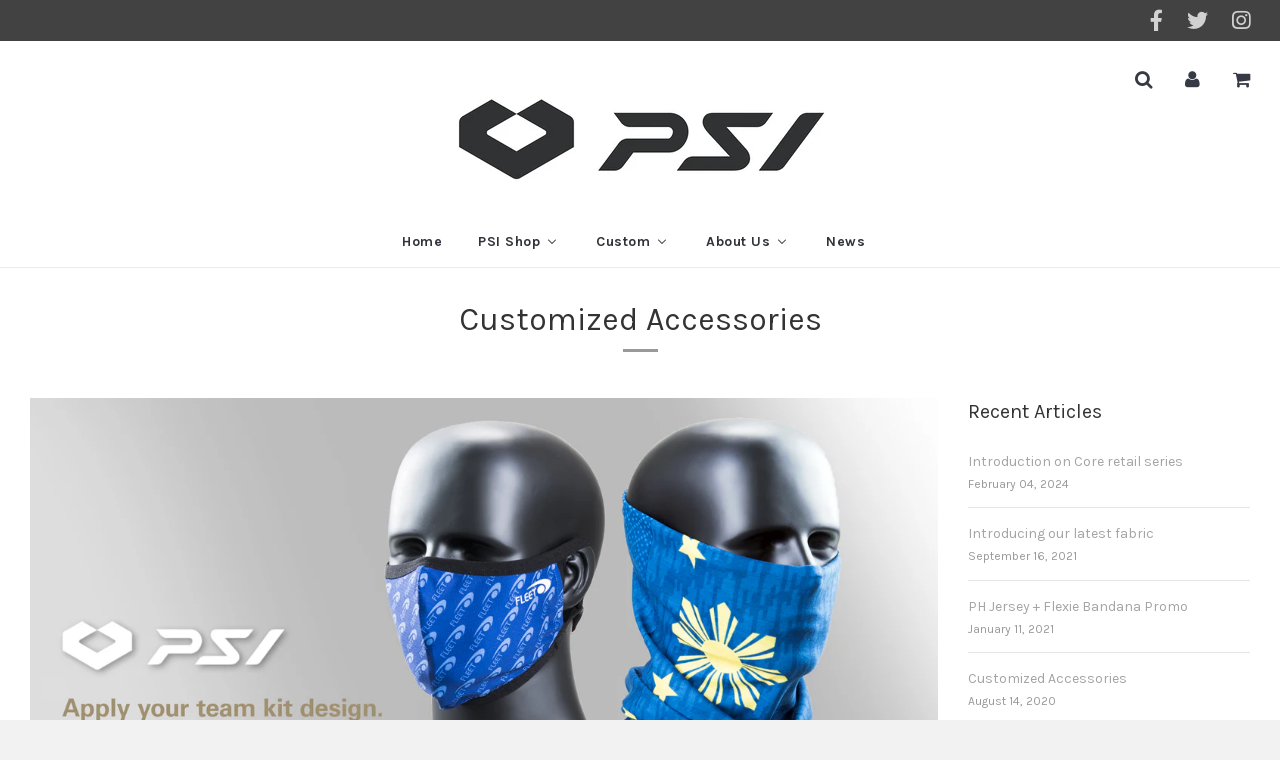

--- FILE ---
content_type: text/javascript
request_url: https://cdn.shopify.com/extensions/019bda90-f067-7ec4-b613-2aa8a87b802e/swatch-options-181/assets/bss-se-js.js
body_size: 36326
content:
(()=>{var t={3:(t,e,r)=>{Object.defineProperty(e,"__esModule",{value:!0}),e.fetchImpl=function(t,e){var r=e.method,n=e.headers,a=e.credentials,s=e.body,c=e.onNext,p=e.onError,l=e.onComplete;return fetch(t,{method:r,headers:n,body:s,credentials:a}).then((function(t){var e=!!t.headers&&t.headers.get("Content-Type")||"";if(t.status<300&&e.indexOf("multipart/mixed")>=0){var r=(0,o.getBoundary)(e),n=t.body.getReader(),a=new TextDecoder,s=new i.PatchResolver({onResponse:function(e){return c(e,{responseHeaders:t.headers})},boundary:r});return n.read().then((function e(r){var i=r.value;if(r.done)l();else{var o=void 0;try{o=a.decode(i),s.handleChunk(o)}catch(e){var c=e;c.response=t,c.statusCode=t.status,c.bodyText=o,p(c)}n.read().then(e)}}))}return t.json().then((function(e){c([e],{responseHeaders:t.headers}),l()}),(function(e){var r=e;r.response=t,r.statusCode=t.status,p(r)}))})).catch(p)};var i=r(847),o=r(361)},70:(t,e,r)=>{Object.defineProperty(e,"__esModule",{value:!0}),e.getTransport=function(){if("undefined"!=typeof Response&&Response.prototype.hasOwnProperty("body")&&"function"==typeof Headers)return o.fetchImpl;return i.xhrImpl};var i=r(517),o=r(3)},306:(t,e)=>{Object.defineProperty(e,"__esModule",{value:!0});var r=function(t,e){if(Array.isArray(t))return t;if(Symbol.iterator in Object(t))return function(t,e){var r=[],i=!0,o=!1,n=void 0;try{for(var a,s=t[Symbol.iterator]();!(i=(a=s.next()).done)&&(r.push(a.value),!e||r.length!==e);i=!0);}catch(t){o=!0,n=t}finally{try{!i&&s.return&&s.return()}finally{if(o)throw n}}return r}(t,e);throw new TypeError("Invalid attempt to destructure non-iterable instance")};function i(t,e){var r=t.indexOf(e);return r<0?[t]:[t.substring(0,r),t.substring(r+e.length)]}e.parseMultipartHttp=function t(e,o){var n=arguments.length>2&&void 0!==arguments[2]?arguments[2]:[],a=function(t){return"\r\n--"+t+"\r\n"}(o),s=i(e,a),c=r(s,2)[1];if(!c||!c.length)return{newBuffer:e,parts:n};var p=i(c,"\r\n\r\n"),l=p[0];if(!((c=p[1])&&c.length))return{newBuffer:e,parts:n};var u=l.split("\r\n").find((function(t){return t.toLowerCase().indexOf("content-length:")>=0}));if(void 0===u)throw new Error("Invalid MultiPart Response, no content-length header");var d=u.split(":"),h=void 0;if(2!==d.length||isNaN(parseInt(d[1])))throw new Error("Invalid MultiPart Response, could not parse content-length");h=parseInt(d[1]);var f=function(t){return"\r\n--"+t+"--\r\n"}(o);c=c.replace(f,"");var m=(new TextEncoder).encode(c);if(m.length<h)return{newBuffer:e,parts:n};var g=(new TextDecoder).decode(m.subarray(0,h)),y=(new TextDecoder).decode(m.subarray(h)),_=JSON.parse(g),v=[].concat(function(t){if(Array.isArray(t)){for(var e=0,r=Array(t.length);e<t.length;e++)r[e]=t[e];return r}return Array.from(t)}(n),[_]);if(y.length)return t(y,o,v);return{parts:v,newBuffer:""}}},361:(t,e,r)=>{Object.defineProperty(e,"__esModule",{value:!0});var i=function(t,e){if(Array.isArray(t))return t;if(Symbol.iterator in Object(t))return function(t,e){var r=[],i=!0,o=!1,n=void 0;try{for(var a,s=t[Symbol.iterator]();!(i=(a=s.next()).done)&&(r.push(a.value),!e||r.length!==e);i=!0);}catch(t){o=!0,n=t}finally{try{!i&&s.return&&s.return()}finally{if(o)throw n}}return r}(t,e);throw new TypeError("Invalid attempt to destructure non-iterable instance")};e.getBoundary=function(){var t=(arguments.length>0&&void 0!==arguments[0]?arguments[0]:"").split(";"),e=!0,r=!1,o=void 0;try{for(var n,a=t[Symbol.iterator]();!(e=(n=a.next()).done);e=!0){var s=(n.value||"").trim().split("="),c=i(s,2),p=c[0],l=c[1];if("boundary"===p&&l)return'"'===l[0]&&'"'===l[l.length-1]?l.substr(1,l.length-2):l}}catch(t){r=!0,o=t}finally{try{!e&&a.return&&a.return()}finally{if(r)throw o}}return"-"};r(517),r(3)},503:(t,e,r)=>{var i=r(70);r(847).PatchResolver,e.Ay=(0,i.getTransport)()},517:(t,e,r)=>{Object.defineProperty(e,"__esModule",{value:!0});var i=function(t,e){if(Array.isArray(t))return t;if(Symbol.iterator in Object(t))return function(t,e){var r=[],i=!0,o=!1,n=void 0;try{for(var a,s=t[Symbol.iterator]();!(i=(a=s.next()).done)&&(r.push(a.value),!e||r.length!==e);i=!0);}catch(t){o=!0,n=t}finally{try{!i&&s.return&&s.return()}finally{if(o)throw n}}return r}(t,e);throw new TypeError("Invalid attempt to destructure non-iterable instance")};e.xhrImpl=function(t,e){var r=e.method,a=e.headers,s=e.credentials,c=e.body,p=e.onNext,l=e.onError,u=e.onComplete,d=new XMLHttpRequest;d.withCredentials="include"===s;var h=0,f=!1,m=void 0,g=void 0;d.open(r,t);var y=!0,_=!1,v=void 0;try{for(var S,b=Object.entries(a)[Symbol.iterator]();!(y=(S=b.next()).done);y=!0){var w=S.value,P=i(w,2),k=P[0],$=P[1];"referer"!==k&&d.setRequestHeader(k,$)}}catch(t){_=!0,v=t}finally{try{!y&&b.return&&b.return()}finally{if(_)throw v}}(function(t){try{var e=new XMLHttpRequest;return e.responseType=t,e.responseType===t}catch(t){}return!1})("moz-chunked-text")&&(d.responseType="moz-chunked-text");d.addEventListener("readystatechange",(function(){if(this.readyState!==this.DONE||0!==this.status)if(this.readyState===this.HEADERS_RECEIVED){var t=d.getResponseHeader("Content-Type");t.indexOf("multipart/mixed")>=0&&(f=!0,m=(0,o.getBoundary)(t),g=new n.PatchResolver({onResponse:function(t){return p(t,{})},boundary:m}))}else if(this.readyState!==this.LOADING&&this.readyState!==this.DONE||!f)this.readyState!==this.DONE||f||(p([JSON.parse(d.response)],{}),u());else{var e=d.response.substr(h);g.handleChunk(e),h=d.responseText.length}})),d.addEventListener("loaded",(function(){u()})),d.addEventListener("error",(function(t){l(t)})),d.send(c)};var o=r(361),n=r(847)},847:(t,e,r)=>{Object.defineProperty(e,"__esModule",{value:!0}),e.PatchResolver=o;var i=r(306);function o(t){var e=t.onResponse,r=t.boundary;this.boundary=r||"-",this.onResponse=e,this.processedChunks=0,this.chunkBuffer=""}o.prototype.handleChunk=function(t){this.chunkBuffer+=t;var e=(0,i.parseMultipartHttp)(this.chunkBuffer,this.boundary),r=e.newBuffer,o=e.parts;this.chunkBuffer=r,o.length&&this.onResponse(o)}}},e={};const r="2025-10",i=async(t,e)=>{try{if(!BSS_SE?.generals?.storefront_token)throw new Error("Storefront token not found");const i=await fetch(`https://${BSS_SE.generals.domain}/api/${r}/graphql.json`,{method:"POST",headers:{"Content-Type":"application/json","X-Shopify-Storefront-Access-Token":BSS_SE.generals.storefront_token},body:JSON.stringify({query:t,variables:e})});return await i.json()}catch(t){console.error("Error: fetchStorefrontApi",t)}};function o(){let t=arguments.length>0&&void 0!==arguments[0]?arguments[0]:[],e=arguments.length>1&&void 0!==arguments[1]?arguments[1]:5;const r=[];try{let i=[];for(let o=0;o<t.length;o++)i.push(t[o]),i.length!=e&&o!==t.length-1||(r.push([...i]),i=[])}catch(t){console.log("Error:",t)}return r}const n="$app:bss_optis_swatch",a="$app:optis_swatch_product_groups",s="swatch_options",c="product_groups";class p{static async getMetaobjects(){const t=await globalThis.Promise.allSettled([this.getOptions(),this.getProductGroups()]),[e,r]=t;"fulfilled"!==e.status&&console.error("Fetch Options error:",e.reason),"fulfilled"!==r.status&&console.error("Fetch ProductGroups error:",r.reason)}static async getOptions(){if(!BSS_SE?.generals?.storefront_token)return;let t=[],e=`query GetOptions{\n            metaobject(handle: {\n                handle: "${s}",\n                type: "${n}",\n            }) {\n                # Metaobject fields\n                fields {\n                    key\n                    value\n                }\n            }\n        }`;const r=await i(e);if(r?.data?.metaobject?.fields){const e=r.data.metaobject.fields;for(const r of e)t=t?.concat(JSON.parse(r.value));BSS_SE.initOptions(t)}}static async getProductGroups(){try{if(!BSS_SE?.generals?.storefront_token)return;let t=[],e=`query GetProductGroups{\n                metaobject(handle: {\n                    handle: "${c}",\n                    type: "${a}",\n                }) {\n                    # Metaobject fields\n                    fields {\n                        key\n                        value\n                    }\n                }\n            }`;const r=await i(e);if(r?.data?.metaobject?.fields){const e=r.data.metaobject.fields;for(const r of e)t=t?.concat(JSON.parse(r.value));BSS_SE.combinedListing.initProductGroups(t)}}catch(t){console.error("getProductGroups ~ error:",t)}}}class l{static init(){BSS_SE?.ProductsMapHandle||(BSS_SE.ProductsMapHandle=new Map),BSS_SE?.ProductsMapId||(BSS_SE.ProductsMapId=new Map)}static has(t){return BSS_SE.ProductsMapHandle.has(t)||this.getFromIdResource(t)}static get(){return BSS_SE.ProductsMapHandle}static getBy(t){let{handle:e,id:r}=t;return BSS_SE.ProductsMapHandle.get(e||"")||this.getFromIdResource(r||"")}static addSingle(t){try{if(!t)return;this.has(t.handle)||BSS_SE.ProductsMapHandle.set(t.handle,t);const e=this.idFromGlobalId(t.id);this.has(e)||BSS_SE.ProductsMapId.set(e,t)}catch(t){console.error("Error: ProductResource ~ addProduct",t)}}static add(t){if(t?.length)for(let e of t)e&&(e?.handle&&e.handle!=encodeURI(e.handle)&&(e.handle=encodeURI(e.handle),"function"==typeof swatchFixSupportEncodeHandle&&(e.handle=swatchFixSupportEncodeHandle(BSS_SE,e))),!e?.options&&e?.options_with_values?.length&&(e.options=e.options_with_values.map((t=>t.name))),this.addSingle(e))}static getIdResource(){return BSS_SE.ProductsMapId}static getFromIdResource(t){return BSS_SE.ProductsMapId.get(this.idFromGlobalId(t))}static idFromGlobalId(t){return t.replace("gid://shopify/Product/","")}static toGlobalId(t){return String(t).startsWith("gid://shopify/Product/")?t:`gid://shopify/Product/${t}`}}var u;function d(t,e,r){return(e=function(t){var e=function(t,e){if("object"!=typeof t||!t)return t;var r=t[Symbol.toPrimitive];if(void 0!==r){var i=r.call(t,e||"default");if("object"!=typeof i)return i;throw new TypeError("@@toPrimitive must return a primitive value.")}return("string"===e?String:Number)(t)}(t,"string");return"symbol"==typeof e?e:e+""}(e))in t?Object.defineProperty(t,e,{value:r,enumerable:!0,configurable:!0,writable:!0}):t[e]=r,t}class h{static hasLangCode(t,e){if(!t||!e)return!1;return new RegExp(`/${e}(/|$)`).test(t)}static needToFetchInPrimaryLanguage(t){let e=[];try{for(const r of t)this.hasOptionsDictionary(r.handle)||e.push(l.toGlobalId(r.id))}catch(t){console.error("Error: needToFetchInPrimaryLanguage",t)}return e}static hasOptionsDictionary(t){return Boolean(l.getBy({handle:t})?.originalOptions)}}u=h,d(h,"primaryLocale",(()=>{const t=BSS_SE?.shopData?.shop?.published_locales?.find((t=>!0===t.shop_locale.primary));return t?.shop_locale?.locale?t.shop_locale.locale?.toUpperCase()?.replace(/-/g,"_"):u.currentLocale()})),d(h,"currentLocale",(()=>{let t=(BSS_SE?.shopData?.shop?.lang||"EN").toUpperCase();return t=t.replace(/-/g,"_"),t})),d(h,"isPrimaryLocale",(()=>BSS_SE.config.locales.primary.language==BSS_SE.config.locales.current)),d(h,"getCountry",(()=>Shopify?.country?.toUpperCase()||"US")),d(h,"getLocaleShopUrl",(()=>{try{const t=BSS_SE?.config?.locales?.current?.toLowerCase();let e=BSS_SE.shopData?.shop?.secure_url;if(u.isPrimaryLocale()||u.hasLangCode(e,t))BSS_SE.config.locale_url=e;else if(Shopify?.routes?.root){const t=Shopify.routes.root.replace(/^\/|\/$/g,"");BSS_SE.config.locale_url=`${e}/${t}`}else BSS_SE.config.locale_url=`${e}/${t}`;return"function"==typeof swatchFixSupportLocaleShopUrl&&(BSS_SE.config.locale_url=swatchFixSupportLocaleShopUrl(BSS_SE,e,t)),BSS_SE.config.locale_url}catch(t){console.error("Error:",t)}return BSS_SE.shopData?.shop?.secure_url})),d(h,"productQuery",(t=>`#graphql\n        product(${t}) {\n            id\n            publishedAt\n            handle\n            options_with_values: options {\n                id\n                name\n                values: optionValues {\n                    id\n                    name\n                }\n            }\n        }`)),d(h,"scanPrimaryLanguageOfOptions",(async t=>{if(u.isPrimaryLocale())return;const e=u.needToFetchInPrimaryLanguage(t);if(!e?.length)return;let r=[];const{primary:{language:n,country:a}}=BSS_SE.config.locales;e?.length&&(r=e.map(((t,e)=>u.productQuery(`id: "${t}"`))));const s=o(r,e,30);for(const t of s){let e=`\n                query productDetails\n                    @inContext(country: ${a}, language: ${n}) {\n                        ${t.map(((t,e)=>`se_${e}: ${t}\n`))}\n                    }\n            `;const r=await i(e),o=Object.values(r?.data).filter(Boolean);for(const t of o){let e=l.getBy({handle:t?.handle,id:t?.id});e&&(e.originalOptions=t.options_with_values,l.addSingle(e))}}return r}));const f="optis-variant-picker",m="optis-combined-listing",g=".shopify-app-block .bss-se-variants-wrapper",y=".shopify-app-block .wrapper-optis-combined-listing",_="swatch",v="swatch_card",S="auto-swatch",b="custom-swatch",w="swatch_card_auto",P="swatch_card_custom",k="button",$="dropdown",E=0,O={[S]:_,[b]:_,[w]:v,[P]:v,[E]:_},A="product",H="collection",T="count",C="carousel",I=1,V=2,x="se-handle",B=/\/products\/([^/?#&]+)/,M=`[${x}]`,j={img:/(https?:\/\/|\/\/)[^?\s]+\.(jpg|jpeg|png|gif|webp|svg)\?v=[^&\s]+/gi,not_resize_img:/\.(gif|svg|mp4|webm|mov|avi|mkv|flv|wmv)(\?.*)?$/i,textInHtmlTag:/>([^<]+?)</g};class F{static removeDuplicateInArray(t){return Array.from(new Set(t))}static isElementVisible(t){if(!t)return!1;const e=window.getComputedStyle(t);return"none"!==e.display&&"hidden"!==e.visibility&&"0"!==e.opacity}static getIdFromShopifyGlobalId(t){return"string"==typeof t&&t?.includes("gid:/")?t.split("/").pop():t}static setThemeProductSectionId(){let t=arguments.length>0&&void 0!==arguments[0]?arguments[0]:document;if(!Shopify)return null;try{let e=t.querySelector(".bss-se-variants-wrapper")?.getAttribute("data-section-id");return e&&sessionStorage.setItem(`${Shopify.shop}-${Shopify.theme.id}-section-id`,e),sessionStorage.getItem(`${Shopify.shop}-${Shopify.theme.id}-section-id`)}catch(t){console.warn("SeHelpers ~ setThemeProductSectionId ~ error:",t)}return null}static replaceMainText(t,e){const r=t.innerHTML;if(r&&!r.match(j.textInHtmlTag))return void(t.innerHTML=e);const i=r.replace(j.textInHtmlTag,(function(t,r,i,o){return null===o.substring(0,i).match(j.textInHtmlTag)?`>${e}<`:t}));t.innerHTML=i}static stylingTypeFromDisplayType(t){return O[t]??t}static createBatchesFromArray(t){let e=arguments.length>1&&void 0!==arguments[1]?arguments[1]:10;const r=[];for(let i=0;i<t.length;i+=e)r.push(t.slice(i,i+e));return r}static sleep(t){return new Promise((e=>setTimeout(e,t)))}static getStyling(t,e){if(!t||!e)return{};try{let r=null;switch(t){case k:case $:r=t;break;case S:case b:r=_;break;case w:case P:r=v}return BSS_SE.displaySettings[r][`${e}_page`]}catch(t){console.error("SeHelpers ~ getStyling ~ error:",t)}return{}}static isValidDate(t){if("string"!=typeof t||!(t instanceof Date))return!1;const e=new Date(t);return!Number.isNaN(e.getTime())}static dateBetween(t,e){const r=new Date(t),i=new Date(e);if(Number.isNaN(r.getTime()))throw new Error(`Invalid date1: ${t}`);if(Number.isNaN(i.getTime()))throw new Error(`Invalid date2: ${e}`);return(r.getTime()-i.getTime())/864e5}static hoursBetween(t,e){const r=new Date(t),i=new Date(e);if(Number.isNaN(r.getTime()))throw new Error(`Invalid date1: ${t}`);if(Number.isNaN(i.getTime()))throw new Error(`Invalid date2: ${e}`);return(r.getTime()-i.getTime())/36e5}}class q{static create(t){this.abort(t);const e=new AbortController;return this.controllers[t]=e,e}static get(t){return this.controllers[t]||null}static abort(t){const e=this.controllers[t];e&&(e.abort(),this.clear(t))}static clear(t){delete this.controllers[t]}static abortAll(){Object.keys(this.controllers).forEach((t=>{this.abort(t)}))}static getActiveKeys(){return Object.keys(this.controllers)}static isActive(t){return!!this.controllers[t]}}!function(t,e,r){(e=function(t){var e=function(t,e){if("object"!=typeof t||!t)return t;var r=t[Symbol.toPrimitive];if(void 0!==r){var i=r.call(t,e||"default");if("object"!=typeof i)return i;throw new TypeError("@@toPrimitive must return a primitive value.")}return("string"===e?String:Number)(t)}(t,"string");return"symbol"==typeof e?e:e+""}(e))in t?Object.defineProperty(t,e,{value:r,enumerable:!0,configurable:!0,writable:!0}):t[e]=r}(q,"controllers",{});class L{static async fetchOptionValuesStatus(t){let e=arguments.length>1&&void 0!==arguments[1]?arguments[1]:[],r=!(arguments.length>2&&void 0!==arguments[2])||arguments[2];try{let i={};if(r){const t=q.create("fetchOptionValuesStatus"),{signal:e}=t;i={signal:e}}const o=F.setThemeProductSectionId(),n=o?`section_id=${o}&`:"",a=Shopify?.currency?.active?`&currency=${Shopify.currency.active}`:"";let s=await fetch(`${h.getLocaleShopUrl()}/products/${t}?${n}option_values=${e.toString()}${a}`,i);return 404==s.status&&o&&(s=await fetch(`${h.getLocaleShopUrl()}/products/${t}?option_values=${e.toString()}${a}`,i)),{success:!0,data:await s.text()}}catch(t){throw t}}}new Map;class D{static getMoneyFormat(){return"function"==typeof swatchFixSupportMoneyFormat?swatchFixSupportMoneyFormat(BSS_SE):BSS_SE?.shopData?.shop?.money_with_currency_format}static moneyWithCurrency(t){try{const e=this.getMoneyFormat();return e?e.replace(this.REGEX.MONEY_FORMAT,t):t}catch(t){console.error("PriceFormatHelper ~ moneyWithCurrency ~ error:",t)}return t}static getMoneyFormatType(){const t=this.getMoneyFormat();if(!t)return null;const e=t.match(this.REGEX.MONEY_FORMAT);return e?String(e[1]).trim():null}static formatPrice(t){let e=!(arguments.length>1&&void 0!==arguments[1])||arguments[1];try{if(null==t||null==t||""==t)return t;const r="string"==typeof t?Number.parseFloat(t):t;if(Number.isNaN(r))return t;const i=this.getMoneyFormatType();if(!i)return t.toString();let o=t;if("function"==typeof swatchFixSupportFormatPrice)return swatchFixSupportFormatPrice(BSS_SE,t,i);const n=Number.isInteger(r)?0:2;switch(i){case"amount":o=r.toFixed(n).replace(/\B(?=(\d{3})+(?!\d))/g,",");break;case"amount_no_decimals":o=Math.round(r).toString().replace(/\B(?=(\d{3})+(?!\d))/g,",");break;case"amount_with_comma_separator":o=r.toFixed(n).replace(/\B(?=(\d{3})+(?!\d))/g,".").replace(/\.(\d{2})$/,",$1");break;case"amount_no_decimals_with_comma_separator":o=Math.round(r).toString().replace(/\B(?=(\d{3})+(?!\d))/g,".");break;case"amount_with_apostrophe_separator":o=r.toFixed(n).replace(/\B(?=(\d{3})+(?!\d))/g,"'");break;case"amount_no_decimals_with_space_separator":o=Math.round(r).toString().replace(/\B(?=(\d{3})+(?!\d))/g," ");break;case"amount_with_space_separator":o=r.toFixed(n).replace(/\B(?=(\d{3})+(?!\d))/g," ").replace(/\.(\d{2})$/,",$1");break;case"amount_with_period_and_space_separator":o=r.toFixed(n).replace(/\B(?=(\d{3})+(?!\d))/g," ")}return e?this.moneyWithCurrency(o):o}catch(t){console.error("PriceFormatHelper ~ formatPrice ~ error:",t)}return t}static priceInNumberFrom(t){try{if(null==t||null==t||""==t)return 0;const e=this.getMoneyFormatType();let r=String(t).trim();r=r.replace(/[^\d.,'\s]/g,"");let i=r;switch(e){case"amount":case"amount_with_apostrophe_separator":case"amount_with_period_and_space_separator":i=i.replace(/[,'\s]/g,"");break;case"amount_no_decimals":case"amount_no_decimals_with_comma_separator":case"amount_no_decimals_with_space_separator":i=i.replace(/[.,\s]/g,"");break;case"amount_with_comma_separator":case"amount_with_space_separator":i=i.replace(/[\.\s]/g,"").replace(",",".");break;default:if(i.includes(",")&&i.includes(".")){const t=i.lastIndexOf(","),e=i.lastIndexOf(".");i=t>e?i.replace(/\./g,"").replace(",","."):i.replace(/,/g,"")}else if(i.includes(",")){if((i.match(/,/g)||[]).length>1)i=i.replace(/,/g,"");else{const t=i.split(",");i=t[1]&&t[1].length<=2?i.replace(",","."):i.replace(",","")}}i=i.replace(/[^\d.]/g,"")}const o=Number.parseFloat(i);return Number.isNaN(o)?0:o}catch(t){console.error("PriceFormatHelper ~ formattedPriceToNumber ~ error:",t)}return 0}static extractPriceNumber(t){const e=t.match(this.REGEX.PRICE);return e?e[0].trim():""}}!function(t,e,r){(e=function(t){var e=function(t,e){if("object"!=typeof t||!t)return t;var r=t[Symbol.toPrimitive];if(void 0!==r){var i=r.call(t,e||"default");if("object"!=typeof i)return i;throw new TypeError("@@toPrimitive must return a primitive value.")}return("string"===e?String:Number)(t)}(t,"string");return"symbol"==typeof e?e:e+""}(e))in t?Object.defineProperty(t,e,{value:r,enumerable:!0,configurable:!0,writable:!0}):t[e]=r}(D,"REGEX",{MONEY_FORMAT:/\{\{([^}]+)\}\}/,PRICE:/\b\d+(?:[.,'\s]\d{3})*(?:[.,]\d{1,2})?\b/g});class N{static updateVariantInURL(t,e){if(!window.location.pathname.includes("/products/")&&e!=BSS_SE?.shopData?.product?.handle)return;const r=t.id,i=new URL(window.location.href),o=i.searchParams;o.get("variant")!==r&&(o.set("variant",r),window.history.replaceState({},"",i.toString()))}static isMainProductPage(t){let e=BSS_SE.$("#bss-se-first-variant");const r=e?.getAttribute("data-product-id");return e&&r==t.id}static findFirstSelectedOptions(t,e,r){try{let i=null,o=BSS_SE.$("#bss-se-first-variant");const n=o?.getAttribute("data-product-id");if(o&&n==e.id){i=JSON.parse(o.textContent);const t=JSON.parse(document.querySelector(".se-option-value-status")?.innerHTML);if(t)return t}else i=N.getVariants(e)?.[0];const a=1==e?.options?.length;return t.reduce(((t,o,n)=>(t[o.name]={selected:r==A||BSS_SE.globalSettings.collection_default_selected?this.getVariantOptionValueAt(n,i):null,option_values:a?this.getValueStatusOfSingleOptionProduct(e):{}},t)),{})}catch(t){console.error("findFirstSelectedOptions ~ error:",t,e?.handle)}}static getValueStatusOfSingleOptionProduct(t){const e=this.getVariants(t),r={};for(const t of e)r[t.title]={is_show:!0,out_of_stock:!t?.available};return r}static findOptionValueId(t,e){let r=arguments.length>2&&void 0!==arguments[2]?arguments[2]:[];const i=r.find((e=>e.name===t))?.option_values;return i?.find((t=>t.name===e))?.id}static getSelectedValueIds(){let t=arguments.length>0&&void 0!==arguments[0]?arguments[0]:{},e=arguments.length>1&&void 0!==arguments[1]?arguments[1]:{};return Object.keys(t).map((r=>{const i=t[r].selected;return this.findOptionValueId(r,i,e)}))}static async getUpdatedOptionValueStates(t,e,r){let i=!(arguments.length>3&&void 0!==arguments[3])||arguments[3];try{let o=document;const n=this.getSelectedValueIds(t,r),a=await L.fetchOptionValuesStatus(e,n,i);a.success&&(o=(new DOMParser).parseFromString(a.data,"text/html"),F.setThemeProductSectionId(o));const s=JSON.parse(o.querySelector(".se-new-selected-variant")?.innerHTML);return{selectedVariant:s,optionValueStatus:JSON.parse(o.querySelector(".se-option-value-status")?.innerHTML)}}catch(t){throw t}}static getValueDisplayPrice(t,e,r,i,o,n){try{if(0==n){let a=null;const s=this.getVariants(e);if(s?.length<250?a=this.getValuePriceRangeByVariantsInfo(s,n,o):r&&(a=this.getPriceRangeByValueStatus(t,i,o)),a&&a.minPrice<a.maxPrice)return`${D.formatPrice(a.minPrice)} +`}return t[i]?.option_values?.[o]?.price}catch(t){console.error("Error: getValueDisplayPrice:",t)}return null}static getPriceRangeByValueStatus(t,e,r){try{let i={};for(const[o,n]of Object.entries(t))o==e?i[r]=n.option_values[r]:i={...i,...n.option_values};const o=Object.values(i).map((t=>""==t.price_without_currency?null:D.priceInNumberFrom(t.price_without_currency))).filter((t=>null!=t));return{minPrice:Math.min(...o),maxPrice:Math.max(...o)}}catch(t){console.error("Error: getPriceRangeByValueStatus:",t)}return null}static getValuePriceRangeByVariantsInfo(t,e,r){try{const i=t.filter((t=>this.getVariantOptionValueAt(e,t)==r)),o=D.priceInNumberFrom(i[0].price.amount);let n=o,a=o;if(i.length>0){for(let t=1;t<i.length;t++){const e=D.priceInNumberFrom(i[t].price.amount);e<n&&(n=e),e>a&&(a=e)}return{minPrice:n,maxPrice:a}}}catch(t){console.error("Error: getValuePriceRangeByVariantsInfo:",t)}return null}static getVariantOptionValueAt(t,e){return e?.selectedOptions?e.selectedOptions?.[t]?.value:e?.options[t]}static getNumberOfHideValues(t){try{if(Object.keys(t)?.length)return Object.keys(t).filter((e=>BSS_SE.globalSettings.out_of_stock_style==V&&t[e].out_of_stock)).length}catch(t){console.error("ProductVariantHelpers ~ getNumberOfShowedValues ~ error:",t)}return 0}static getFirstDefaultValueAvailable(t,e){try{if(Object.keys(t)?.length)return Object.keys(t).find((e=>!t[e].out_of_stock))}catch(t){console.error("ProductVariantHelpers ~ getFirstDefaultValueAvailable ~ error:",t)}return e?.[0]?.name}static hasValuesStatusData(t,e){try{return t?.type==f&&Object.keys(e)?.length}catch(t){return console.error("ProductVariantHelpers ~ hasValuesStatusData ~ error:",t),!1}}static getVariants(t){try{return t?.variants?.nodes||t?.variants}catch(t){console.error("ProductVariantHelpers ~ getVariants ~ error:",t)}return[]}static isGetFromLiquid(t){try{return!t?.variants?.nodes}catch(t){console.error("ProductVariantHelpers ~ isGetFromLiquid ~ error:",t)}return!1}static extractID(t){if(!t)return null;const e=String(t),r=e.lastIndexOf("/");return-1===r?e:e.slice(r+1)}}class R{static init(){BSS_SE?.OptionsMapHandle||(BSS_SE.OptionsMapHandle=new Map)}static get(){return this.init(),BSS_SE.OptionsMapHandle}static foundAppliedOptions(t){return BSS_SE.OptionsMapHandle.has(t)}static getAppliedOptions(t){return BSS_SE.OptionsMapHandle.get(t)}static add(t){try{if(!t)return;if(this.foundAppliedOptions(t.handle))return;const e=this.findAppliedShopifyOptions(t);BSS_SE.OptionsMapHandle.set(t.handle,e)}catch(t){console.error("VariantOptionsResource ~ add ~ error:",t)}}static scanAppliedOptions(){let t=arguments.length>0&&void 0!==arguments[0]?arguments[0]:[];try{if(!t?.length)return;for(const e of t)this.add(e)}catch(t){console.error("VariantOptionsResource ~ scanAppliedOptions ~ error:",t)}}static findAppliedShopifyOptions(t){try{return(t?.originalOptions||t?.options_with_values||[]).map(((e,r)=>{const i=BSS_SE.AppOptionsMapName?.get(e.name);if(!i)return null;const o=new Map(i.option_values.map((t=>[t.name,t]))),n=t.options_with_values[r],a=new Map(n.values.map((t=>[N.extractID(t.id),t.name]))),s=new Map;return e.values.map((t=>{const e=N.extractID(t.id);s.set(e,{...o.get(t.name),id:e,name:a.get(e)})})),{...i,name:n.name,option_values:n.values.map((t=>s.get(N.extractID(t.id))))}})).filter(Boolean)}catch(t){return console.error("Error in findAppliedShopifyOptions:",t),[]}}}class W{static async run(t){if(t?.length)try{l.add(t),await h.scanPrimaryLanguageOfOptions(t),R.scanAppliedOptions(t)}catch(t){console.error("OptisProductProcessor ~ run ~ error:",t)}}}const U=[{name:"fallback",theme_store_id:9999,product:{wrapper:[`section:has(form[action*="/cart/add"]):has([class*="price"]):not(:has(${M}))`,`:not(:has(${M})) :not(html):not(body):has(form[action*="/cart/add"]):has([class*="price"]):not(:has(${M}))`,".product-information",".product"].join(","),linksHasHandle:[`:not(${M}):has(form[action*="/cart/add"]) [href*="/products/"]`,`:not(${M}):has(form[action*="/cart/add"]) [data-url*="/products/"]`,`:not(${M}):has(form[action*="/cart/add"]) [data-href*="/products/"]`,`:not(${M}):has(form[action*="/cart/add"]) [data-product-url*="/products/"]`,`:not(${M}):has(form[action*="/cart/add"]) [data-product*="/products/"]`],quantity:' [id*="Quantity-Form-template"]',themeVariantPicker:["variant-selects","variant-radios","variant-picker","product-options","product-option-picker",".product-variant-selector",".product-options",".variant-wrapper",".variant-input-wrap",".f8pr-variant-selection"].join(","),optionSelector:[{option:["variant-selects select,variant-selects fieldset","variant-radios fieldset, variant-radios select","variant-picker fieldset, variant-picker select","product-options fieldset, product-options select","product-option-picker fieldset, product-option-picker select",".product-variant-selector fieldset, .product-variant-selector select",".product-options fieldset, .product-options select",".variant-wrapper fieldset, .variant-wrapper select",".variant-input-wrap fieldset, .variant-input-wrap select",".f8pr-variant-selection fieldset, .f8pr-variant-selection select"].join(","),value:"option,input"}],variantId:"input[name='id']",price:'product-price,[class*="price"],[id*="price"]',compareAtPrice:".price__sale .price-item--regular span",submitButton:"button[type='submit'].product-form__submit.button",title:'.product__title,h1,[class*="title"],[id*="title"]'},collection:{wrapper:[".product--card",'li.grid__item:has([class*="price"]):not([class*="cart"]):not(:has([class*="cart"]))',':has([class*="price"]):not([class*="cart"]):not(:has([class*="cart"])):not(:has([swatch-inside])',':has([id*="price"]):not([class*="cart"]):not(:has([class*="cart"]))'].join(","),linksHasHandle:[`:has([class*="price"]) a[href*="/products/"]:not(${M})`,`:has([id*="price"]) a[href*="/products/"]:not(${M})`],image:".card__media img",optionSelector:[],variantId:"",themeVariantPicker:"",title:'.card__information a, .card-information__text a,[class*="title"]',price:"",compareAtPrice:""}},{name:["Horizon","Pitch","Atelier","Fabric","Dwell","Heritage","Ritual","Savor","Tinker","Vessel"],theme_store_id:[2481,3620,3621,3622,3623,3624,3625,3626,3627,3628],type:"free-v2",product:{wrapper:".product-information",linksHasHandle:['a[href*="/products/"]'],title:".product-information h1",price:".group-block:has(product-price):not(:has(h1)), product-price",compareAtPrice:"",themeVariantPicker:"variant-picker",optionSelector:[{option:"variant-picker fieldset, variant-picker select",value:'option,input[type="radio"]'}],variantId:"input[name='id']",buttonContainer:".product-form-buttons",submitButton:"button[type='submit'][name='add']"},collection:{wrapper:["product-card-link",".product-grid__item"].join(","),linksHasHandle:['a[href*="/products/"]'],image:".product-media img",title:'[class*="product_title"]',price:".group-block-content product-price",compareAtPrice:"",optionSelector:[],variantId:"",themeVariantPicker:"product-swatches"},quickView:{observerTarget:"quick-add-dialog .quick-add-modal__content,quick-add-dialog .bss-se-variants-wrapper",modalOpener:".quick-add__button",modalOpenerWrapper:["product-card-link"].join(","),wrapper:".quick-add-modal__content",linksHasHandle:['a[href*="/products/"]'],title:".view-product-title",price:"product-price",salePrice:"",compareAtPrice:"",themeVariantPicker:"variant-picker",optionSelector:[{option:"variant-picker fieldset, variant-picker select",value:'option,input[type="radio"]'}],variantId:"input[name='id']",quantity:"quantity-selector-component",buttonContainer:".product-form-buttons",submitButton:"button[type='submit'][name='add']"}},{name:["Dawn","Sense","Craft","Spotlight","Refresh","Studio","Ride","Origin","Taste","Publisher","Crave","Colorblock"],theme_store_id:[887,1356,1368,1891,1567,1431,1500,1841,1434,1864,1363,1499],product:{wrapper:[".product"].join(","),linksHasHandle:['a[href*="/products/"]','[data-url*="/products/"]'],title:".product__title",price:['[id*="price-template"]',".price"],compareAtPrice:".price-item--regular",themeVariantPicker:"variant-radios,variant-selects",optionSelector:[{option:"fieldset,select",value:"option,input"}],quantity:".product-form__quantity",buttonContainer:".product-form__buttons",submitButton:"button[type='submit']",variantId:"input[name='id']"},collection:{wrapper:[".product-card-wrapper"].join(","),linksHasHandle:['a[href*="/products/"]'],image:".card--media img",title:".card__heading",price:".price",compareAtPrice:".price-item--regular",themeVariantPicker:"",optionSelector:[],variantId:"",modalOpener:"modal-opener button"},quickView:{observerTarget:"quick-add-modal .quick-add-modal__content-info",modalOpener:"modal-opener button",modalOpenerWrapper:[".product-card-wrapper"].join(","),wrapper:"product-info",linksHasHandle:['a[href*="/products/"]','[data-url*="/products/"]'],title:".product__title",price:".price",compareAtPrice:".price-item--regular",themeVariantPicker:"variant-radios,variant-selects",optionSelector:[{option:"fieldset,select",value:"option,input"}],quantity:".product-form__quantity",submitButton:"button[type='submit']",variantId:"input[name='id']"}},{name:"Trade",theme_store_id:2699,product:{wrapper:".product",linksHasHandle:['a[href*="/products/"]','[data-url*="/products/"]'],themeVariantPicker:"variant-radios,variant-selects",optionSelector:[{option:"fieldset, select",value:"option,input"}],variantId:'input[name="id"]',price:".price",compareAtPrice:".price__sale .price-item--regular span",submitButton:"button[type='submit'].product-form__submit.button",title:".product__title"},collection:{wrapper:".product-grid li.grid__item",linksHasHandle:['a[href*="/products/"]','[data-product-url*="/products/"]','[data-url*="/products/"]'],image:".card__media img",themeVariantPicker:"",optionSelector:[],variantId:"",title:".card__heading",price:".price",compareAtPrice:""}},{name:"Yuva",theme_store_id:1615,product:{wrapper:".product-section,.yv_quickView_product #product-quick-view",themeVariantPicker:".product-option-selector",optionSelector:[{option:".product-option-selector .productOptionSelect select,.product-option-selector .list-unstyled",value:"ul.product-loop-variants > li.variant_option > label,option"}],linksHasHandle:['a[href*="/products/"]'],variantId:"input[name='id']",price:"",compareAtPrice:"",submitButton:"",title:""},collection:{wrapper:".yv-product-card",linksHasHandle:['a[href*="/products/','[data-href*="/products/"]'],image:".image-wrapper img",optionSelector:[],variantId:"",themeVariantPicker:".yv-product-badge,.yv-prizebox, .select-color, .color-variants-wrapper",title:".yv-product-title",price:"",compareAtPrice:""},quickView:{wrapper:".feature-section",optionSelector:[{option:".product-option-selector .productOptionSelect select,.product-option-selector .list-unstyled",value:"ul.product-loop-variants > li.variant_option > input,option"}],linksHasHandle:['a[href*="/products/'],variantId:"input[name='id']",themeVariantPicker:".product-option-selector",price:"",compareAtPrice:"",submitButton:"",title:""}},{name:"Starlite",theme_store_id:2455,product:{wrapper:".product__wrapper",linksHasHandle:['a[href*="/products/"]','[data-url*="/products/"]'],optionSelector:[{option:".product-selector-option .product-selector-option-list,.product-selector-option select",value:"option,input[type='radio']"}],variantId:"",themeVariantPicker:".product_variant_options",price:"",compareAtPrice:"",submitButton:"button[data-add-to-cart]",title:".product-heading"},collection:{wrapper:".product-card-item",linksHasHandle:['a[href*="/products/"]','[data-url*="/products/"]'],image:"img",optionSelector:[],variantId:"",themeVariantPicker:".product-selector-option",title:".product-title",price:"",compareAtPrice:""},quickView:{wrapper:".quickview-drawer-content-inner",quantity:".product-quantity-wrapper",linksHasHandle:['a[href*="/products/"]','[data-url*="/products/"]'],optionSelector:[{option:".product-selector-option .product-selector-option-list,.product-selector-option select",value:"option,input[type='radio']"}],variantId:"",themeVariantPicker:".product_variant_options",price:"",compareAtPrice:"",submitButton:"button[data-add-to-cart]",title:".product-heading"}},{name:"Xtra",theme_store_id:1609,product:{wrapper:["article#main-product",'article[class*="featured_product"]'].join(","),linksHasHandle:['[data-product-url*="/products/"]'],themeVariantPicker:".f8pr-variant-selection",optionSelector:[{option:'.f8pr-variant-selection ul[id*="f8pr-ul-check"]:not(.js-hidden)',value:"option,input[type='radio']"}],variantId:'input[name="id"]',price:".f8pr-price",compareAtPrice:"",submitButton:'button[type="submit"]',buttonContainer:'button[type="submit"]',title:".m5"},collection:{wrapper:"li.product-card",linksHasHandle:['a[href*="/products/"]'],image:"figure img",optionSelector:[],variantId:"",themeVariantPicker:"",title:"h3",price:".price",compareAtPrice:""}},{name:"Charge",theme_store_id:2063,product:{wrapper:".product__info",linksHasHandle:['a[href*="/products/"]','[data-url*="/products/"]'],themeVariantPicker:".product__info-block--variant_picker",optionSelector:[{option:".product__info-block--variant_picker fieldset",value:"option,input[type='radio']"}],variantId:'input[name="id"]',price:".price",compareAtPrice:"",submitButton:'button[type="submit"]',buttonContainer:".product-form__buttons",title:".product__title"},collection:{wrapper:"li.grid-item[data-product-id]",linksHasHandle:['a[href*="/products/"]','[data-url*="/products/"]'],image:".item-image img",optionSelector:[],variantId:"",themeVariantPicker:"",title:".item-title",price:"",compareAtPrice:""}},{name:"Showcase",theme_store_id:677,product:{wrapper:[".product-area"].join(","),linksHasHandle:['a[href*="/products/"]'],themeVariantPicker:".product-detail__form__options",optionSelector:[{option:".product-detail__form__options .selector-wrapper select",value:"option,input[type='radio']"}],variantId:'[name="id"] option:checked',price:".current-price",compareAtPrice:".was-price",submitButton:'button[type="submit"]',buttonContainer:".product-detail__form__action",title:".product-area__details__title"},collection:{wrapper:".product-block",linksHasHandle:['a[href*="/products/"]'],image:".image img",optionSelector:[],variantId:"",themeVariantPicker:"",title:".title",price:".price",compareAtPrice:""}},{name:"Palo Alto",theme_store_id:777,product:{wrapper:".product-single__wrapper",linksHasHandle:['a[href*="/products/"]'],themeVariantPicker:".product__selectors",optionSelector:[{option:".select-popout__list__scroll",value:'.select-popout__option,option,input[type="radio"]'}],variantId:"input[name='id']",price:".product__block product__price-and-badge",compareAtPrice:"",submitButton:"button[type='submit'][name='add']",title:".product__title"},collection:{wrapper:".product-grid-item",linksHasHandle:['a[href*="/products/"]'],image:".product__media__container img",optionSelector:[],variantId:"",themeVariantPicker:"",title:".product-grid-item__title",price:".product-grid-item__price price",compareAtPrice:""}},{name:"Sitar",theme_store_id:2599,product:{wrapper:".product",linksHasHandle:['a[href*="/products/"]'],themeVariantPicker:"variant-selects",optionSelector:[{option:"fieldset, select",value:'option,input[type="radio"]'}],variantId:"input[name='id']",price:".wbpricetax",compareAtPrice:"",submitButton:"button[type='submit'][name='add']",title:".product__title"},collection:{wrapper:"product-info",linksHasHandle:['a[href*="/products/"]'],image:".card__media img",optionSelector:[],variantId:"",themeVariantPicker:"",title:".card__heading",price:".price",compareAtPrice:""}},{name:"Gain",theme_store_id:2077,product:{wrapper:".product",linksHasHandle:['a[href*="/products/"]'],themeVariantPicker:".product-options",optionSelector:[{option:".product-options__default-options",value:"option,input"}],variantId:"",price:".product-price",compareAtPrice:"",submitButton:'button[type="submit"]',title:".breadcrumb__item"},collection:{wrapper:".collection__item",linksHasHandle:['a[href*="/products/"]'],image:".product-card__image-wrapper img",themeVariantPicker:"",optionSelector:[],variantId:"",title:".product-card__title",price:".product-card__price",compareAtPrice:""}},{name:"Kalles",theme_store_id:null,product:{wrapper:'[class*="hdt-secion-main-product"',linksHasHandle:['a[href*="/products/"]'],themeVariantPicker:"hdt-variant-picker",optionSelector:[{option:"fieldset, select",value:'option,input[type="radio"]'}],variantId:"input[name='id']",price:".hdt-product__price",compareAtPrice:"",submitButton:"button[type='submit'][name='add']",title:".hdt-product__title"},collection:{wrapper:"hdt-card-product",linksHasHandle:['a[href*="/products/"]'],image:".hdt-card-product__media img",themeVariantPicker:"",optionSelector:[],variantId:"",title:".hdt-card-product__title",price:".hdt-price-wrapp",compareAtPrice:""}},{name:"Enterprise",theme_store_id:1657,product:{wrapper:".product",linksHasHandle:['a[href*="/products/"]'],themeVariantPicker:".product-options",optionSelector:[{option:"fieldset,select",value:'option,input[type="radio"]'}],variantId:"input[name='id']",price:".product-info__price",compareAtPrice:"",submitButton:"button[type='submit'][name='add']",title:".product-title"},collection:{wrapper:"product-card",linksHasHandle:['a[href*="/products/"]'],image:".product-media img",themeVariantPicker:"",optionSelector:[],variantId:"",title:".card__title",price:".price",compareAtPrice:"",modalOpener:".js-quick-add"},quickView:{observerTarget:"quick-add-drawer .quick-add__product-details, quick-add-drawer",modalOpener:".js-quick-add",modalOpenerWrapper:["product-card"].join(","),wrapper:".quick-add__product-details",linksHasHandle:['a[href*="/products/"]'],title:".product-title",price:".product-price",compareAtPrice:"",themeVariantPicker:"variant-picker",optionSelector:[{option:"fieldset, select",value:'option,input[type="radio"]'}],quantity:"quantity-input",submitButton:"[type='submit']",variantId:"input[name='id']"}},{name:"Impact",theme_store_id:1190,product:{wrapper:"product-rerender",linksHasHandle:['a[href*="/products/"]'],themeVariantPicker:"variant-picker",optionSelector:[{option:"fieldset,select",value:'option,input[type="radio"]'}],variantId:"input[name='id']",price:"price-list",compareAtPrice:"",submitButton:"button[type='submit'][name='add']",title:".product-info__title"},collection:{wrapper:"product-card",linksHasHandle:['a[href*="/products/"]'],image:".product-card__figure img",themeVariantPicker:"",optionSelector:[],variantId:"",title:".product-card__title",price:"price-list",compareAtPrice:""}},{name:"Grid",theme_store_id:718,product:{wrapper:".product",linksHasHandle:['a[href*="/products/"]'],themeVariantPicker:".product-options",optionSelector:[{option:"fieldset,select",value:'option,input[type="radio"]'}],variantId:"select[name='id']",price:".product .product__price",compareAtPrice:"",submitButton:"[type='submit'].add-to-cart",title:".product .product-title"},collection:{wrapper:".product-list-itemc",linksHasHandle:['a[href*="/products/"]'],image:".product-list-item-thumbnail img",themeVariantPicker:"",optionSelector:[],variantId:"",title:".product-list-item-title",price:".product-list-item-price",compareAtPrice:""}},{name:"Stiletto",theme_store_id:1621,product:{wrapper:".main-product-section",linksHasHandle:['a[href*="/products/"]'],themeVariantPicker:".product__variants-wrapper",optionSelector:[{option:"fieldset,select",value:'option,input[type="radio"]'},{option:".product__option",value:"button"}],variantId:"input[name='id']",price:".product__price-and-ratings",compareAtPrice:"",submitButton:"button[type='submit'][name='add']",title:".product__title"},collection:{wrapper:".product-item__inner",linksHasHandle:['a[href*="/products/"]'],image:".product-item__image img",themeVariantPicker:"",optionSelector:[],variantId:"",title:".product-item__product-title",price:".product-item__price",compareAtPrice:""},quickView:{observerTarget:".quick-product--wrap .quick-view-modal__content",modalOpener:'button[data-quick-shop-trigger="quick-view"]',modalOpenerWrapper:".quick-view-modal__content",wrapper:".quick-product",linksHasHandle:['a[href*="/products/"]'],title:".product__title",price:".product__price-and-ratings",compareAtPrice:"",themeVariantPicker:".product__variants-wrapper",optionSelector:[{option:"fieldset,select",value:'option,input[type="radio"]'},{option:".product__option",value:"button"}],quantity:".quantity-input",submitButton:"[type='submit']",variantId:"input[name='id']"}},{name:"Rise",theme_store_id:2738,product:{wrapper:"product-info",linksHasHandle:['a[href*="/products/"]'],themeVariantPicker:"variant-selects",optionSelector:[{option:"fieldset,select",value:'option,input[type="radio"]'}],variantId:"input[name='id']",price:".price",compareAtPrice:"",submitButton:"button[type='submit'][name='add']",title:".product__title"},collection:{wrapper:".product-card-wrapper",linksHasHandle:['a[href*="/products/"]'],image:".card__media img",themeVariantPicker:"",optionSelector:[],variantId:"",title:".card__heading ",price:".price",compareAtPrice:""}},{name:"Release",theme_store_id:2698,product:{wrapper:".product-grid",linksHasHandle:['a[href*="/products/"]'],themeVariantPicker:"product-variant-selects",optionSelector:[{option:"fieldset,select",value:'option,input[type="radio"]'}],variantId:"input[name='id']",price:".product-price .price .price__regular span",compareAtPrice:"",submitButton:"button[type='submit'][name='add']",title:".product-information h1"},collection:{wrapper:".product-card",linksHasHandle:['a[href*="/products/"]'],image:".product-card__media img",themeVariantPicker:"",optionSelector:[],variantId:"",title:".product-card__title a",price:".product-price .price .price__regular span",compareAtPrice:""}},{name:"Envy",theme_store_id:411,product:{wrapper:".product-single-wrapper",linksHasHandle:['a[href*="/products/"]'],themeVariantPicker:["variant-selects","variant-radios","variant-picker","product-options","product-option-picker",".product-variant-selector",".product-options",".variant-wrapper",".variant-input-wrap",".f8pr-variant-selection"].join(","),optionSelector:[{option:["variant-selects select,variant-selects fieldset","variant-radios fieldset, variant-radios select","variant-picker fieldset, variant-picker select","product-options fieldset, product-options select","product-option-picker fieldset, product-option-picker select",".product-variant-selector fieldset, .product-variant-selector select",".product-options fieldset, .product-options select",".variant-wrapper fieldset, .variant-wrapper select",".variant-input-wrap fieldset, .variant-input-wrap select",".f8pr-variant-selection fieldset, .f8pr-variant-selection select"].join(","),value:"option,input"}],variantId:"input[name='id']",price:"product-price",compareAtPrice:"",submitButton:"button[type='submit'][name='add']",title:".product-information h1"},collection:{wrapper:"product-card",linksHasHandle:['a[href*="/products/"]'],image:".grid-view-item-image img",themeVariantPicker:"",optionSelector:[],variantId:"",title:".product-grid--title",price:".product-grid--price",compareAtPrice:""}},{name:"Shapes",theme_store_id:1535,product:{wrapper:'data-island[src="product"]',linksHasHandle:['a[href*="/products/"]'],themeVariantPicker:".product-block-variant-picker",optionSelector:[{option:"fieldset,select",value:'option,input[type="radio"]'}],variantId:"input[name='id']",price:".product-block-price",compareAtPrice:"",submitButton:"button[type='submit'][name='add']",title:".product-block-title h1"},collection:{wrapper:".product-tile__container",linksHasHandle:['a[href*="/products/"]'],image:".product-media-object img",themeVariantPicker:'form[action="/cart/add"] div:has(select)',optionSelector:[{option:"fieldset,select",value:'option,input[type="radio"]'}],variantId:"",title:".product-tile",price:"div[data-product-price]",compareAtPrice:""}},{name:"Edge",theme_store_id:3486,product:{wrapper:".product",linksHasHandle:['a[href*="/products/"]','[data-url*="/products/"]'],themeVariantPicker:"variant-selects",optionSelector:[{option:"fieldset .variant-picker,select",value:"option,input[type='radio']"}],variantId:'input[name="id"]',price:".product__price",compareAtPrice:".price__sale .price-item--regular",submitButton:".product-form__buttons button",buttonContainer:".product-form__buttons",title:".product__title"},collection:{wrapper:".product-card-wrapper",linksHasHandle:['a[href*="/products/"]','[data-url*="/products/"]'],image:".card-product__media img",variantId:"",themeVariantPicker:"card-product-swatch",optionSelector:[{option:".card-product__swatch-list",value:"option,input[type='radio'],.swatch-button"}],title:".card__heading",price:".price",compareAtPrice:".price__sale .price-item--regular"}},{name:"Ella",theme_store_id:null,product:{wrapper:".productView, .product .product_top, [data-quickview-modal] .halo-modal-body > div, [data-edit-cart-popup] .cart-edit .product-edit-item, [data-cart-edit-modal] .product-edit:not(.hidden)",linksHasHandle:['a[href*="/products/"]','[data-url*="/products/"]'],optionSelector:[{option:"variant-selects select.select__select",value:"option"},{option:"variant-radios fieldset",value:"input[type='radio']"},{option:"variant-quick-view-radios fieldset",value:"input[type='radio']"},{option:"variant-quick-view-selects select",value:"option"},{option:"variant-edit-radios fieldset",value:"input[type='radio']"},{option:".swatch",value:"input[type='radio']"},{option:".selector-wrapper select",value:"option"}],themeVariantPicker:"variant-selects, variant-radios, variant-quick-view-radios, variant-quick-view-selects, variant-edit-radios fieldset, .swatch, .selector-wrapper",variantId:'input[name="id"]',price:".productView-price",compareAtPrice:".productView-price [data-compare] .price-item",submitButton:'button[=name="add"][type="submit"]',title:".productView-title"},collection:{wrapper:".product-item:not(.product-item-custom)",linksHasHandle:['[data-product-url*="/products/"]','a[href*="/products/"]'],image:[".card-media img",".product-image source",".product-image img","img.images-one"].join(","),optionSelector:[],variantId:"",themeVariantPicker:"",title:"h3.card__heading",price:".card-price",compareAtPrice:".card-price [data-compare] .price-item"}},{name:"Shrine LITE",theme_store_id:null,product:{wrapper:".product",linksHasHandle:['a[href*="/products/"]','[data-url*="/products/"]'],themeVariantPicker:"variant-selects",optionSelector:[{option:"variant-selects .product-form__input",value:"input[type='radio']"}],variantId:'input[name="id"]',price:".main-price",compareAtPrice:".main-comapre-price",submitButton:'button[type="submit"]',buttonContainer:".product-form__buttons",title:".product__title"},collection:{wrapper:"li.grid__item",linksHasHandle:['a[href*="/products/"]'],image:".card__media img",optionSelector:[],variantId:"",themeVariantPicker:"",title:".item-title",price:".price-item--regular",compareAtPrice:""}},{name:"King",theme_store_id:null,product:{wrapper:".product--wrapper",linksHasHandle:['a[href*="/products/"]','[data-url*="/products/"]'],themeVariantPicker:"variants-set",optionSelector:[{option:"optionset",value:"input[type='radio']"}],variantId:'input[name="id"]',price:".product--pricing",compareAtPrice:"",submitButton:'button[type="submit"]',buttonContainer:"purchase-buttons",title:".product-title-heading"},collection:{wrapper:".product--card",linksHasHandle:['a[href*="/products/"]'],image:".product--card-image img",optionSelector:[],variantId:"",themeVariantPicker:"",title:".product--title",price:".money",compareAtPrice:""}},{name:"Zendrop",theme_store_id:null,product:{wrapper:".product",linksHasHandle:['a[href*="/products/"]','[data-url*="/products/"]'],themeVariantPicker:"variant-selects",optionSelector:[{option:"fieldset",value:"option,input[type='radio']"}],variantId:'input[name="id"]',price:".price-item--regular",compareAtPrice:"",submitButton:'button[type="submit"]',buttonContainer:".product-form__buttons",title:".product__title"},collection:{wrapper:"li.grid__item",linksHasHandle:['a[href*="/products/"]'],image:".card__media img",optionSelector:[],variantId:"",themeVariantPicker:"",title:".card__heading",price:".price",compareAtPrice:".price-item--regular"}},{name:"Rokan",theme_store_id:null,product:{wrapper:".bls__template-main-product",linksHasHandle:['a[href*="/products/"]','[data-url*="/products/"]'],themeVariantPicker:"variant-selects",optionSelector:[{option:"fieldset",value:"option,input[type='radio']"}],variantId:'input[name="id"]',price:".bls__product-price",compareAtPrice:"",submitButton:'button[type="submit"]',buttonContainer:".bls__product-action-inner",title:".bls__product-title"},collection:{wrapper:".bls__product-item",linksHasHandle:['a[href*="/products/"]'],image:".bls__product-img img",themeVariantPicker:"",optionSelector:[],variantId:"",title:".bls__product-name",price:".bls__product-price",compareAtPrice:""}},{name:"Sofine theme",theme_store_id:null,product:{wrapper:".js_product_single",linksHasHandle:['a[href*="/products/"]'],themeVariantPicker:".product-collection__options",optionSelector:[{option:".cms-option-item",value:'.product-options__value,option,input[type="radio"]'}],variantId:"input[name='id']",price:".product-price",compareAtPrice:"",submitButton:"button[type='submit'][name='add']",title:".product-name"},collection:{wrapper:".product-item",linksHasHandle:['a[href*="/products/"]'],image:".product-collection__image img",themeVariantPicker:"",optionSelector:[],variantId:"",title:".product-collection__title",price:".frm-price-color",compareAtPrice:""}},{name:"Hello Gorgeous",theme_store_id:null,product:{wrapper:".product",linksHasHandle:['a[href*="/products/"]','[data-url*="/products/"]'],themeVariantPicker:"variant-selects,variant-radios",optionSelector:[{option:"fieldset,select",value:"option,input[type='radio']"}],variantId:'input[name="id"]',price:".price",compareAtPrice:"",submitButton:'button[type="submit"]',buttonContainer:".product-form__buttons",title:".product__title"},collection:{wrapper:".product-card-wrapper",linksHasHandle:['a[href*="/products/"]'],image:".card__media img",optionSelector:[],variantId:"",themeVariantPicker:"",title:".card__heading",price:".price",compareAtPrice:".price-item--regular"}},{name:"Plain Jane",theme_store_id:null,product:{wrapper:".product-info-left, .product-info-right",linksHasHandle:['a[href*="/products/"]'],themeVariantPicker:".variant-radios",optionSelector:[{option:"fieldset,select",value:'.product-options__value,option,input[type="radio"]'}],variantId:"input[name='id']",price:".price",compareAtPrice:"",submitButton:"[type='submit']",title:".product-name"},collection:{wrapper:".minimal-product-row__item",linksHasHandle:['a[href*="/products/"]'],image:".minimal-product-row__image-wrapper img",themeVariantPicker:"",optionSelector:[],variantId:"",title:".minimal-product-row__title",price:".minimal-product-row__price",compareAtPrice:""}},{name:"Peach Melody",theme_store_id:null,product:{wrapper:".page-width .product",linksHasHandle:['a[href*="/products/"]'],themeVariantPicker:"variant-selects",optionSelector:[{option:"fieldset,select",value:'option,input[type="radio"]'}],variantId:"input[name='id']",price:".price__container",compareAtPrice:".price__container .price-item--regular",submitButton:"button[type='submit'][name='add']",title:".product-information h1"},collection:{wrapper:".product-card-wrapper",linksHasHandle:['a[href*="/products/"]'],image:".card__media img",themeVariantPicker:"",optionSelector:[],variantId:"",title:'[class*="card__heading"]',price:".price",compareAtPrice:".price-item--regular"}},{name:"Editions",theme_store_id:null,product:{wrapper:".product__wrapper",linksHasHandle:['a[href*="/products/"]','[data-product-url*="/products/"]'],themeVariantPicker:".product-details__options",optionSelector:[{option:"fieldset,.product-details__option-wrapper select",value:'option,input[type="radio"]'}],variantId:"input[name='id']",price:".product-details__price-container",compareAtPrice:"",quantity:".product-quantity",submitButton:"[type='submit']",title:".product__heading"},collection:{wrapper:".product-item",linksHasHandle:['a[href*="/products/"]'],image:".product-item__image img",themeVariantPicker:"",optionSelector:[],variantId:"",title:".product-item__title",price:".product-item__price",compareAtPrice:"",modalOpener:".product-item__quick-shop-button"},quickView:{observerTarget:".modal .modal-content",modalOpener:".product-item__quick-shop-button",modalOpenerWrapper:[".product-item"].join(","),wrapper:".modal .product__wrapper",linksHasHandle:['a[href*="/products/"]','[data-product-url*="/products/"]'],title:".product__heading",price:".product-details__price-container",compareAtPrice:"",themeVariantPicker:".product-details__options",optionSelector:[{option:"fieldset,.product-details__option-wrapper select",value:'option,input[type="radio"]'}],quantity:".product-quantity",submitButton:"[type='submit']",variantId:"input[name='id']"}},{name:"Prestige",theme_store_id:855,product:{wrapper:".Product, .shopify-section--main-product, .product",linksHasHandle:['a[href*="/products/"]'],themeVariantPicker:".ProductForm__Variants, .OptionSelector, variant-picker",optionSelector:[{option:".Popover__ValueList,fieldset,select",value:'.Popover__Value,input[type="radio"],option'}],variantId:"select[name*='id'],input[name='id']",price:'.ProductMeta__PriceList,[data-block-type="price"]',compareAtPrice:".ProductMeta__PriceList .Price--compareAt",submitButton:"button[type='submit'][data-action='add-to-cart'],buy-buttons button[type='submit']",title:'.ProductMeta h1, [data-block-type="title"]'},collection:{wrapper:".ProductItem__Wrapper,product-card",linksHasHandle:['a[href*="/products/"]'],image:".ProductItem__Image, .product-card__media img",themeVariantPicker:"",optionSelector:[],variantId:"",title:".ProductItem__Info h2, .product-title",price:".ProductItem__PriceList, price-list",compareAtPrice:".ProductItem__PriceList .Price--compareAt"}},{name:"Empire Custom",theme_store_id:null,product:{wrapper:".product__container",linksHasHandle:['a[href*="/products/"]'],themeVariantPicker:"variant-selection",optionSelector:[{option:".options-selection__input-select",value:"option"}],variantId:"select[name='id']",price:".product-block--price",compareAtPrice:".product-block--price [data-price-compare]",submitButton:"button[type='submit'].product-form--atc-button",title:".product-block--title"},collection:{wrapper:".productgrid--item",linksHasHandle:['a[href*="/products/"]'],image:".productitem__image-container img",themeVariantPicker:"",optionSelector:[],variantId:"",title:".productitem--info h2",price:".productitem__price",compareAtPrice:"[data-price-compare]"}},{name:"Pipeline",theme_store_id:null,product:{wrapper:".product-page",linksHasHandle:['a[href*="/products/"]'],themeVariantPicker:".product__block__variants",optionSelector:[{option:"fieldset,select",value:'input[type="radio"],option'}],variantId:"input[name='id']",price:".product__block__price",compareAtPrice:".product__block__price .compare-hamsa",submitButton:"button[type='submit'][name='add']",title:".product__block__title"},collection:{wrapper:".product-grid-item",linksHasHandle:['a[href*="/products/"]'],image:".product-grid-item__image-wrapper img",themeVariantPicker:"",optionSelector:[],variantId:"",title:".product__grid__title__wrapper",price:".product__grid__price",compareAtPrice:".product__grid__price .compare-at"}},{name:"Symmetry",theme_store_id:568,product:{wrapper:".product-form",linksHasHandle:['a[href*="/products/"]'],themeVariantPicker:"variant-picker",optionSelector:[{option:"fieldset,select",value:'input[type="radio"],option'}],variantId:"input[name='id']",price:".price-container",compareAtPrice:"",submitButton:"button[type='submit'][name='add']",title:".product-title"},collection:{wrapper:"product-block",linksHasHandle:['a[href*="/products/"]'],image:".product-block__image img",themeVariantPicker:".product-block-options",optionSelector:[],variantId:"",title:".product-block__title",price:".product-price--block",compareAtPrice:""}},{name:"Sleek",theme_store_id:null,product:{wrapper:"product-info",linksHasHandle:['a[href*="/products/"]'],themeVariantPicker:"variant-selects",optionSelector:[{option:"fieldset,select",value:'input[type="radio"],option'}],variantId:"input[name='id']",price:".product__block--price",compareAtPrice:".product__block--price .f-price-item s",submitButton:"button[type='submit'][name='add']",title:".product__block--title"},collection:{wrapper:".product-card",linksHasHandle:['a[href*="/products/"]'],image:".product-card__image img",themeVariantPicker:"",optionSelector:[],variantId:"",title:".product-card__title",price:".f-price",compareAtPrice:".f-price .f-price-item s"}},{name:"Concept",theme_store_id:null,product:{wrapper:".product",linksHasHandle:['a[href*="/products/"]'],themeVariantPicker:"variant-selects",optionSelector:[{option:"fieldset,select",value:'input[type="radio"],option'}],variantId:"input[name='id']",price:".product__price",compareAtPrice:".product__price .price__sale",submitButton:"button[type='submit'][name='add']",title:".product__title"},collection:{wrapper:".product-card",linksHasHandle:['a[href*="/products/"]'],image:".product-card__media img",themeVariantPicker:"",optionSelector:[],variantId:"",title:".product-card__title",price:".price",compareAtPrice:".price .price__sale"}},{name:"Impulse",theme_store_id:null,product:{wrapper:".page-content--product",linksHasHandle:['a[href*="/products/"]'],themeVariantPicker:".variant-wrapper,[data-dynamic-variants-enabled]",optionSelector:[{option:"fieldset,select",value:'input[type="radio"],option'}],variantId:"select[name='id']",price:".product-block--price",compareAtPrice:"",submitButton:"button[type='submit'][name='add']",title:".product-single__title"},collection:{wrapper:'[data-pf-type="ProductBox"]',linksHasHandle:['a[href*="/products/"]'],image:'[data-media-type="image"] img',themeVariantPicker:"",optionSelector:[],variantId:"",title:'[data-product-type="title"]',price:"",compareAtPrice:""}},{name:"Motion",theme_store_id:null,product:{wrapper:".product-section",linksHasHandle:['a[href*="/products/"]'],themeVariantPicker:".product-block:has(.variant-wrapper)",optionSelector:[{option:"fieldset,select",value:'input[type="radio"],option'}],variantId:"select[name='id']",price:".product-block--price",compareAtPrice:"",submitButton:"button[type='submit'][name='add']",title:".product-single__title"},collection:{wrapper:'[data-pf-type="ProductBox"]',linksHasHandle:['a[href*="/products/"]'],image:'[data-media-type="image"] img',themeVariantPicker:"",optionSelector:[],variantId:"",title:'[data-product-type="title"]',price:"",compareAtPrice:""}},{name:"Desert",theme_store_id:null,product:{wrapper:".main-product-container",linksHasHandle:['a[href*="/products/"]'],themeVariantPicker:"variant-selector",optionSelector:[{option:"fieldset,select",value:'input[type="radio"],option'}],variantId:"input[name='id']",price:".product-price-wrapper",compareAtPrice:"",submitButton:"button[type='submit'][name='add']",title:".product-info-heading"},collection:{wrapper:".product-card-item",linksHasHandle:['a[href*="/products/"]'],image:".product-card-image img",themeVariantPicker:"",optionSelector:[],variantId:"",title:".collection-title",price:".price-main",compareAtPrice:""}},{name:"Beauty",theme_store_id:null,product:{wrapper:".product",linksHasHandle:['a[href*="/products/"]'],themeVariantPicker:"variant-radios",optionSelector:[{option:"fieldset,select",value:'option,input[type="radio"]'}],variantId:"input[name='id']",price:".price",compareAtPrice:"",submitButton:"button[type='submit'][name='add']",title:".product__title"},collection:{wrapper:".product-card-wrapper",linksHasHandle:['a[href*="/products/"]'],image:".card__media img",themeVariantPicker:"",optionSelector:[],variantId:"",title:".card__heading ",price:".card-price",compareAtPrice:""}},{name:"Glozin",theme_store_id:null,product:{wrapper:".main-product",linksHasHandle:['a[href*="/products/"]'],themeVariantPicker:"variant-radios-detail",optionSelector:[{option:"fieldset,select",value:'option,input[type="radio"]'}],variantId:"input[name='id']",price:".product-detail__price",compareAtPrice:"",submitButton:"button[type='submit'][name='add']",title:".product-detail__title"},collection:{wrapper:".product-item",linksHasHandle:['a[href*="/products/"]'],image:".product-image",themeVariantPicker:"",optionSelector:[],variantId:"",title:".product-item__name",price:".card-product-price",compareAtPrice:"",modalOpener:"select-option"},quickView:{observerTarget:".product-quickview__content",modalOpener:"select-option",modalOpenerWrapper:".product-item",wrapper:".quick-add__product-details",linksHasHandle:['a[href*="/products/"]'],title:".product-detail__title",price:".card-product-price",compareAtPrice:"",themeVariantPicker:"variant-radios-detail",optionSelector:[{option:"fieldset,select",value:'option,input[type="radio"]'}],quantity:"quantity-input",submitButton:"[type='submit']",variantId:"input[name='id']"}},{name:"Tema Vision Nichada",theme_store_id:null,product:{wrapper:".product",linksHasHandle:['a[href*="/products/"]'],themeVariantPicker:"product-variants",optionSelector:[{option:"fieldset,select,.product-form__option-selector",value:'option,input[type="radio"]'}],variantId:"input[name='id']",price:".price-list",compareAtPrice:"",submitButton:"button[type='submit']",title:".product-meta__title"},collection:{wrapper:"product-item",linksHasHandle:['a[href*="/products/"]'],image:".product-item__primary-image",themeVariantPicker:"",optionSelector:[],variantId:"",title:".product-item-meta__title",price:".price-list",compareAtPrice:"",modalOpener:".product-item__cta-wrapper"},quickView:{observerTarget:"quick-buy-drawer .drawer__content, quick-buy-drawer",modalOpener:".product-item__cta-wrapper",modalOpenerWrapper:["product-item"].join(","),wrapper:".drawer__content",linksHasHandle:['a[href*="/products/"]'],title:".product-item-meta__title",price:".price-list",compareAtPrice:"",themeVariantPicker:"product-variants",optionSelector:[{option:"fieldset,select,.product-form__option-selector",value:'option,input[type="radio"]'}],quantity:"quantity-selector",submitButton:"[type='submit']",variantId:"input[name='id']"}},{name:"Woodmart",theme_store_id:null,product:{wrapper:".main-page-wrapper, .product-image-summary-wrap",linksHasHandle:['a[href*="/products/"]:not(.product-btn a)'],themeVariantPicker:"variant-picker,#product-variants,.product-options",optionSelector:[{option:"fieldset,select",value:'option,input[type="radio"]'}],variantId:"input[name='id']",price:".price-box",compareAtPrice:"",submitButton:"button[type='submit'][name='add']",title:".product_title"},collection:{wrapper:".product-grid-item",linksHasHandle:['a[href*="/products/"]'],image:".product-element-top img",themeVariantPicker:"",optionSelector:[],variantId:"",title:".product-title",price:".wrap-price",compareAtPrice:"",modalOpener:"woodmart-buttons .quick-view,.wrap-price .btn-add-swap"},quickView:{observerTarget:"body,.quick-shop-wrapper .quick-shop-form",modalOpener:"woodmart-buttons .quick-view,.wrap-price .btn-add-swap",modalOpenerWrapper:".product-grid-item",wrapper:".popup-quick-view,.quick-shop-form",linksHasHandle:['a[href*="/products/"]'],title:".product_title,.product-options",price:".price-box,.product-options",compareAtPrice:"",themeVariantPicker:"variant-picker,#product-variants,.product-options",optionSelector:[{option:"fieldset,select",value:'option,input[type="radio"]'}],quantity:"quantity-input",submitButton:"[type='submit']",variantId:"input[name='id']"}}],z=new Map,G=new Map;U.forEach((t=>{if(Array.isArray(t.name))for(const[e,r]of t.name.entries()){const i={...t,theme_store_id:t.theme_store_id[e],name:r};G.set(r,i),z.set(t.theme_store_id[e],i)}else z.set(t.theme_store_id,t),G.set(t.name,t)}));class J{static getThemeOptionSelector(t,e){return e.find((e=>{let{option:r,value:i}=e;return r&&t.querySelector(r)&&i&&t.querySelector(i)}))}static getThemeConfigSelector(t){let e=null;try{const{theme_store_id:r,schema_name:i}=t;e=(r&&z.get(r))??(i&&G.get(i))??G.get("fallback")}catch(t){console.warn("ThemeHelpers ~ getThemeConfigSelector ~ error:",t)}return"function"==typeof swatchFixSupportThemeConfig?swatchFixSupportThemeConfig(BSS_SE,t,e,G,z):e}}class Q{value;next;constructor(t){this.value=t}}class X{#t;#e;#r;constructor(){this.clear()}enqueue(t){const e=new Q(t);this.#t?(this.#e.next=e,this.#e=e):(this.#t=e,this.#e=e),this.#r++}dequeue(){const t=this.#t;if(t)return this.#t=this.#t.next,this.#r--,t.value}peek(){if(this.#t)return this.#t.value}clear(){this.#t=void 0,this.#e=void 0,this.#r=0}get size(){return this.#r}*[Symbol.iterator](){let t=this.#t;for(;t;)yield t.value,t=t.next}*drain(){for(;this.#t;)yield this.dequeue()}}function K(t){Y(t);const e=new X;let r=0;const i=()=>{r<t&&e.size>0&&(r++,e.dequeue()())},o=async(t,e,o)=>{const n=(async()=>t(...o))();e(n);try{await n}catch{}r--,i()},n=(n,...a)=>new Promise((s=>{((n,a,s)=>{new Promise((t=>{e.enqueue(t)})).then(o.bind(void 0,n,a,s)),r<t&&i()})(n,s,a)}));return Object.defineProperties(n,{activeCount:{get:()=>r},pendingCount:{get:()=>e.size},clearQueue:{value(){e.clear()}},concurrency:{get:()=>t,set(o){Y(o),t=o,queueMicrotask((()=>{for(;r<t&&e.size>0;)i()}))}},map:{async value(t,e){const r=Array.from(t,((t,r)=>this(e,t,r)));return Promise.all(r)}}}),n}function Y(t){if(!Number.isInteger(t)&&t!==Number.POSITIVE_INFINITY||!(t>0))throw new TypeError("Expected `concurrency` to be a number from 1 and up")}var Z=function r(i){var o=e[i];if(void 0!==o)return o.exports;var n=e[i]={exports:{}};return t[i](n,n.exports,r),n.exports}(503);async function tt(t){let{query:e,variables:i,handleData:o,handleErrors:n}=t;try{let t=[];return await(0,Z.Ay)(`https://${BSS_SE.generals.domain}/api/${r}/graphql.json`,{method:"POST",headers:{"Content-Type":"application/json",Accept:"multipart/mixed; deferSpec=202504, application/json","X-Shopify-Storefront-Access-Token":BSS_SE.generals.storefront_token},body:JSON.stringify({query:e,variables:i}),onNext:async e=>{e?.length&&("function"!=typeof o?console.log("Received part:",e):await o(e)),e?.length&&e[0]?.errors&&t.push(e[0]?.errors)},onError:e=>{"function"!=typeof n?t.push(e):n(e)},onComplete:()=>{console.log("All received."),t.length&&console.error("Errors: Fetch multiple products",t)}})}catch(t){console.error("fetch Multipart Response ~ Error:",t)}}function et(t,e,r){return(e=function(t){var e=function(t,e){if("object"!=typeof t||!t)return t;var r=t[Symbol.toPrimitive];if(void 0!==r){var i=r.call(t,e||"default");if("object"!=typeof i)return i;throw new TypeError("@@toPrimitive must return a primitive value.")}return("string"===e?String:Number)(t)}(t,"string");return"symbol"==typeof e?e:e+""}(e))in t?Object.defineProperty(t,e,{value:r,enumerable:!0,configurable:!0,writable:!0}):t[e]=r,t}const rt="ids",it="handle";class ot{static async fetchAndProcess(){let t=arguments.length>0&&void 0!==arguments[0]?arguments[0]:rt,e=arguments.length>1&&void 0!==arguments[1]?arguments[1]:[],r=[];try{switch(t){case rt:r=await this.fetchByIds(e),await W.run(r);break;case it:await this.fetchByHandles(e)}}catch(t){console.error("OptisFetchProducts ~ fetch ~ error:",t)}return r}static async fetchByIds(){let t=arguments.length>0&&void 0!==arguments[0]?arguments[0]:[],e=arguments.length>1&&void 0!==arguments[1]?arguments[1]:3;try{if(!t?.length)return[];const{country:r,current:o}=BSS_SE.config.locales,n=`query GetProductsByIds($ids: [ID!]!)  @inContext(country: ${r}, language: ${o}) {\n                nodes(ids: $ids) {\n                    ... on Product {\n                        ${this.productFragment}\n                        variants(first: 250) {\n                            ${this.variantFragment}\n        \n                            pageInfo {\n                                hasNextPage\n                                endCursor\n                            }\n                        }\n                    }\n                }\n            }\n            `,a=F.createBatchesFromArray(t,100),s=K(e),c=a.map((t=>s((()=>i(n,{ids:t}))))).map((t=>globalThis.Promise.resolve(t))),p=await globalThis.Promise.allSettled(c),l=[],u=[];for(const[t,e]of p.entries())if("fulfilled"===e.status||e?._settledValueField?.data?.nodes){const t=e?.value?.data?.nodes||e?._settledValueField?.data?.nodes||[];u.push(...t)}else l.push({batchIndex:t,batchSize:a[t].length,batchIds:a[t],error:e.reason?.message||e.reason});return l.length&&console.error("OptisFetchProducts ~ fetchByIds - Error details:",l),u}catch(t){return console.error("Error fetchProductsByIds:",t),[]}}static async fetchByHandles(){let t=arguments.length>0&&void 0!==arguments[0]?arguments[0]:[];try{const{country:e,current:r}=BSS_SE.config.locales,i=t.map(((e,r)=>{let i=e;return decodeURI(i)!=i&&(i=decodeURI(i),"function"==typeof swatchFixSupportDecodeHandle&&(i=swatchFixSupportDecodeHandle(BSS_SE,t,i,r))),this.productByHandleQuery(i)})),n=o(i,t,5);let a=[];for(const t of n){let o=`\n                    query productDetails${i[0].includes("$variantsCursor")?"($variantsCursor: String)":""}\n                    \n                        @inContext(country: ${e}, language: ${r}) {\n                            ${t.map(((t,e)=>`se_${e}: ${t}\n`))}\n                        }\n                `;await tt({query:o,handleData:this.handleProductData})}a.length&&console.error("Errors:",a)}catch(t){console.error("Error:",t)}}static async handleProductData(t){try{for(const e of t)if(e?.data)await W.run(Object.values(e.data));else if(e?.incremental?.length)for(const t of e.incremental)if(t?.data?.variants?.nodes?.length&&t?.path?.length){const e=t.path[0].replace(/_/g,"-"),r=l.getBy({handle:e});r.variants=r.variants?.length?[...r.variants,...t.data.variants.nodes]:t.data.variants.nodes,t.data.variants?.pageInfo?.hasNextPage?r.variantsCursor=t.data.variants.pageInfo.endCursor:r.variantsCursor=null}}catch(t){console.error("Error: ",t)}}static productByHandleQuery(t){return`product(handle: "${t}") {\n            ${this.productFragment}\n                variants(first: 250, after: $variantsCursor) {\n                    ${this.variantFragment}\n\n                    pageInfo {\n                        hasNextPage\n                        endCursor\n                    }\n                }\n        }`}static async fetchAllVariantsByProductId(t){try{if(!t)return[];const e=String(t),r=e.includes("gid://shopify/Product/")?e:`gid://shopify/Product/${e}`;let o=[],n=!0,a=null,s=null;const c=100;let p=0;for(;n&&p<c;){p++;const t=`\n                    query GetProductVariants($id: ID!, $cursor: String) {\n                        product(id: $id) {\n                            id\n                            handle\n                            title\n                            variants(first: 250, after: $cursor) {\n                                ${this.variantFragment}\n\n                                pageInfo {\n                                    hasNextPage\n                                    endCursor\n                                }\n                            }\n                        }\n                    }\n                `,e={id:r,cursor:a},c=await i(t,e);if(!c?.data?.product)break;if(c?.data?.product?.variants?.nodes){const t=c.data.product.variants.nodes;o.push(...t);const e=c.data.product.variants.pageInfo;if(n=e.hasNextPage,s=a,a=e.endCursor,n&&a===s)break;n&&await new Promise((t=>setTimeout(t,50)))}else n=!1}return o}catch(t){return console.error("FetchAllVariantsByProductId Error: ",t),!1}}}et(ot,"productFragment","\n        id\n        published_at: publishedAt\n        handle\n        title\n        available: availableForSale\n        priceRange {\n            min: minVariantPrice {\n                amount\n            }\n            max: maxVariantPrice {\n                amount\n            }\n        }\n        featured_image: featuredImage {\n            src: url\n            alt: altText\n        }\n        options_with_values: options {\n            id\n            name\n            values: optionValues {\n                id\n                name\n            }\n        }"),et(ot,"variantFragment","\n        nodes {\n            id\n            title\n            sku\n            available: availableForSale\n            quantityAvailable\n            selectedOptions {\n                name\n                value\n            }\n\n            featured_image: image {\n                src: url\n                alt: altText\n            }\n            price {\n                currencyCode\n                amount\n            }\n            compareAtPrice {\n                currencyCode\n                amount\n            }\n        }");class nt{static init(){BSS_SE?.ProductsMapAppliedGroups||(BSS_SE.ProductsMapAppliedGroups=new Map),BSS_SE.combinedListing||(BSS_SE.combinedListing={}),BSS_SE.combinedListing.initProductGroups=t=>{BSS_SE.productGroups=t;for(const t of BSS_SE.productGroups)for(const e of t.option_values)this.getAppliedGroupsById(e.product_id)||BSS_SE.ProductsMapAppliedGroups.set(e.product_id,[]),BSS_SE.ProductsMapAppliedGroups.get(e.product_id).push(t)}}static getResource(){return BSS_SE.ProductsMapAppliedGroups}static getAppliedGroupsById(t){return BSS_SE.ProductsMapAppliedGroups.get(l.idFromGlobalId(t))}static async fetchNeededProducts(t){const e=[];for(const r of t)for(const t of r.option_values)l.getBy({id:t.product_id})||e.push(l.toGlobalId(t.product_id));await ot.fetchAndProcess(rt,e)}static getValueStatus(t){const e={};for(const r of t){const t=l.getBy({id:r.product_id});e[r.product_id]={is_show:!!t?.published_at,out_of_stock:!t?.available}}return e}static getSelectedOptions(t,e){const r={};for(const i of t)r[i.group_name]={name:i.group_name,selected:l.idFromGlobalId(e.id),option_values:this.getValueStatus(i.option_values)};return r}static getPriceRange(t){if(!t)return{min:null,max:null};try{const e=N.isGetFromLiquid(t)?D.priceInNumberFrom(t.priceRange.min.amount):t.priceRange.min.amount;return{min:e,max:N.isGetFromLiquid(t)?D.priceInNumberFrom(t.priceRange.max.amount):t.priceRange.max.amount}}catch(e){return console.error("CombinedListing ~ getPriceRange ~ error:",e,t),{min:null,max:null}}}static getValueDisplayPrice(t){try{const{min:e,max:r}=this.getPriceRange(t);return Number(e)<Number(r)?`${D.formatPrice(e)} +`:D.formatPrice(e)}catch(t){console.error("getValueDisplayPrice ~ error:",t)}return null}}class at{static getFeaturesAccess(){try{return"function"==typeof swatchFixSupportFeaturesAccess&&(BSS_SE.featuresAccess=swatchFixSupportFeaturesAccess(BSS_SE.featuresAccess)),BSS_SE.featuresAccess}catch(t){console.error("PricingManager ~ getFeaturesAccess ~ error:",t)}return null}static canUseFeature(t){try{if(!t)return!1;if("all"==BSS_SE.featuresAccess)return!0;const{availableFeatures:e}=BSS_SE.featuresAccess;return F.isValidDate(e[t])?F.dateBetween(new Date,e[t])<0:Boolean(e[t])||!1}catch(t){console.error("ShopifyPlanBasedPricing ~ canUseFeature ~ error:",t)}return!1}}var st=Symbol.for("immer-nothing"),ct=Symbol.for("immer-draftable"),pt=Symbol.for("immer-state");function lt(t,...e){throw new Error(`[Immer] minified error nr: ${t}. Full error at: https://bit.ly/3cXEKWf`)}var ut=Object.getPrototypeOf;function dt(t){return!!t&&!!t[pt]}function ht(t){return!!t&&(mt(t)||Array.isArray(t)||!!t[ct]||!!t.constructor?.[ct]||St(t)||bt(t))}var ft=Object.prototype.constructor.toString();function mt(t){if(!t||"object"!=typeof t)return!1;const e=ut(t);if(null===e)return!0;const r=Object.hasOwnProperty.call(e,"constructor")&&e.constructor;return r===Object||"function"==typeof r&&Function.toString.call(r)===ft}function gt(t,e){0===yt(t)?Reflect.ownKeys(t).forEach((r=>{e(r,t[r],t)})):t.forEach(((r,i)=>e(i,r,t)))}function yt(t){const e=t[pt];return e?e.type_:Array.isArray(t)?1:St(t)?2:bt(t)?3:0}function _t(t,e){return 2===yt(t)?t.has(e):Object.prototype.hasOwnProperty.call(t,e)}function vt(t,e,r){const i=yt(t);2===i?t.set(e,r):3===i?t.add(r):t[e]=r}function St(t){return t instanceof Map}function bt(t){return t instanceof Set}function wt(t){return t.copy_||t.base_}function Pt(t,e){if(St(t))return new Map(t);if(bt(t))return new Set(t);if(Array.isArray(t))return Array.prototype.slice.call(t);const r=mt(t);if(!0===e||"class_only"===e&&!r){const e=Object.getOwnPropertyDescriptors(t);delete e[pt];let r=Reflect.ownKeys(e);for(let i=0;i<r.length;i++){const o=r[i],n=e[o];!1===n.writable&&(n.writable=!0,n.configurable=!0),(n.get||n.set)&&(e[o]={configurable:!0,writable:!0,enumerable:n.enumerable,value:t[o]})}return Object.create(ut(t),e)}{const e=ut(t);if(null!==e&&r)return{...t};const i=Object.create(e);return Object.assign(i,t)}}function kt(t,e=!1){return Et(t)||dt(t)||!ht(t)||(yt(t)>1&&(t.set=t.add=t.clear=t.delete=$t),Object.freeze(t),e&&Object.entries(t).forEach((([t,e])=>kt(e,!0)))),t}function $t(){lt(2)}function Et(t){return Object.isFrozen(t)}var Ot,At={};function Ht(t){const e=At[t];return e||lt(0),e}function Tt(){return Ot}function Ct(t,e){e&&(Ht("Patches"),t.patches_=[],t.inversePatches_=[],t.patchListener_=e)}function It(t){Vt(t),t.drafts_.forEach(Bt),t.drafts_=null}function Vt(t){t===Ot&&(Ot=t.parent_)}function xt(t){return Ot={drafts_:[],parent_:Ot,immer_:t,canAutoFreeze_:!0,unfinalizedDrafts_:0}}function Bt(t){const e=t[pt];0===e.type_||1===e.type_?e.revoke_():e.revoked_=!0}function Mt(t,e){e.unfinalizedDrafts_=e.drafts_.length;const r=e.drafts_[0];return void 0!==t&&t!==r?(r[pt].modified_&&(It(e),lt(4)),ht(t)&&(t=jt(e,t),e.parent_||qt(e,t)),e.patches_&&Ht("Patches").generateReplacementPatches_(r[pt].base_,t,e.patches_,e.inversePatches_)):t=jt(e,r,[]),It(e),e.patches_&&e.patchListener_(e.patches_,e.inversePatches_),t!==st?t:void 0}function jt(t,e,r){if(Et(e))return e;const i=e[pt];if(!i)return gt(e,((o,n)=>Ft(t,i,e,o,n,r))),e;if(i.scope_!==t)return e;if(!i.modified_)return qt(t,i.base_,!0),i.base_;if(!i.finalized_){i.finalized_=!0,i.scope_.unfinalizedDrafts_--;const e=i.copy_;let o=e,n=!1;3===i.type_&&(o=new Set(e),e.clear(),n=!0),gt(o,((o,a)=>Ft(t,i,e,o,a,r,n))),qt(t,e,!1),r&&t.patches_&&Ht("Patches").generatePatches_(i,r,t.patches_,t.inversePatches_)}return i.copy_}function Ft(t,e,r,i,o,n,a){if(dt(o)){const a=jt(t,o,n&&e&&3!==e.type_&&!_t(e.assigned_,i)?n.concat(i):void 0);if(vt(r,i,a),!dt(a))return;t.canAutoFreeze_=!1}else a&&r.add(o);if(ht(o)&&!Et(o)){if(!t.immer_.autoFreeze_&&t.unfinalizedDrafts_<1)return;jt(t,o),e&&e.scope_.parent_||"symbol"==typeof i||!Object.prototype.propertyIsEnumerable.call(r,i)||qt(t,o)}}function qt(t,e,r=!1){!t.parent_&&t.immer_.autoFreeze_&&t.canAutoFreeze_&&kt(e,r)}var Lt={get(t,e){if(e===pt)return t;const r=wt(t);if(!_t(r,e))return function(t,e,r){const i=Rt(e,r);return i?"value"in i?i.value:i.get?.call(t.draft_):void 0}(t,r,e);const i=r[e];return t.finalized_||!ht(i)?i:i===Nt(t.base_,e)?(Ut(t),t.copy_[e]=zt(i,t)):i},has:(t,e)=>e in wt(t),ownKeys:t=>Reflect.ownKeys(wt(t)),set(t,e,r){const i=Rt(wt(t),e);if(i?.set)return i.set.call(t.draft_,r),!0;if(!t.modified_){const i=Nt(wt(t),e),o=i?.[pt];if(o&&o.base_===r)return t.copy_[e]=r,t.assigned_[e]=!1,!0;if(function(t,e){return t===e?0!==t||1/t==1/e:t!=t&&e!=e}(r,i)&&(void 0!==r||_t(t.base_,e)))return!0;Ut(t),Wt(t)}return t.copy_[e]===r&&(void 0!==r||e in t.copy_)||Number.isNaN(r)&&Number.isNaN(t.copy_[e])||(t.copy_[e]=r,t.assigned_[e]=!0),!0},deleteProperty:(t,e)=>(void 0!==Nt(t.base_,e)||e in t.base_?(t.assigned_[e]=!1,Ut(t),Wt(t)):delete t.assigned_[e],t.copy_&&delete t.copy_[e],!0),getOwnPropertyDescriptor(t,e){const r=wt(t),i=Reflect.getOwnPropertyDescriptor(r,e);return i?{writable:!0,configurable:1!==t.type_||"length"!==e,enumerable:i.enumerable,value:r[e]}:i},defineProperty(){lt(11)},getPrototypeOf:t=>ut(t.base_),setPrototypeOf(){lt(12)}},Dt={};function Nt(t,e){const r=t[pt];return(r?wt(r):t)[e]}function Rt(t,e){if(!(e in t))return;let r=ut(t);for(;r;){const t=Object.getOwnPropertyDescriptor(r,e);if(t)return t;r=ut(r)}}function Wt(t){t.modified_||(t.modified_=!0,t.parent_&&Wt(t.parent_))}function Ut(t){t.copy_||(t.copy_=Pt(t.base_,t.scope_.immer_.useStrictShallowCopy_))}gt(Lt,((t,e)=>{Dt[t]=function(){return arguments[0]=arguments[0][0],e.apply(this,arguments)}})),Dt.deleteProperty=function(t,e){return Dt.set.call(this,t,e,void 0)},Dt.set=function(t,e,r){return Lt.set.call(this,t[0],e,r,t[0])};function zt(t,e){const r=St(t)?Ht("MapSet").proxyMap_(t,e):bt(t)?Ht("MapSet").proxySet_(t,e):function(t,e){const r=Array.isArray(t),i={type_:r?1:0,scope_:e?e.scope_:Tt(),modified_:!1,finalized_:!1,assigned_:{},parent_:e,base_:t,draft_:null,copy_:null,revoke_:null,isManual_:!1};let o=i,n=Lt;r&&(o=[i],n=Dt);const{revoke:a,proxy:s}=Proxy.revocable(o,n);return i.draft_=s,i.revoke_=a,s}(t,e);return(e?e.scope_:Tt()).drafts_.push(r),r}function Gt(t){if(!ht(t)||Et(t))return t;const e=t[pt];let r;if(e){if(!e.modified_)return e.base_;e.finalized_=!0,r=Pt(t,e.scope_.immer_.useStrictShallowCopy_)}else r=Pt(t,!0);return gt(r,((t,e)=>{vt(r,t,Gt(e))})),e&&(e.finalized_=!1),r}var Jt=new class{constructor(t){this.autoFreeze_=!0,this.useStrictShallowCopy_=!1,this.produce=(t,e,r)=>{if("function"==typeof t&&"function"!=typeof e){const r=e;e=t;const i=this;return function(t=r,...o){return i.produce(t,(t=>e.call(this,t,...o)))}}let i;if("function"!=typeof e&&lt(6),void 0!==r&&"function"!=typeof r&&lt(7),ht(t)){const o=xt(this),n=zt(t,void 0);let a=!0;try{i=e(n),a=!1}finally{a?It(o):Vt(o)}return Ct(o,r),Mt(i,o)}if(!t||"object"!=typeof t){if(i=e(t),void 0===i&&(i=t),i===st&&(i=void 0),this.autoFreeze_&&kt(i,!0),r){const e=[],o=[];Ht("Patches").generateReplacementPatches_(t,i,e,o),r(e,o)}return i}lt(1)},this.produceWithPatches=(t,e)=>{if("function"==typeof t)return(e,...r)=>this.produceWithPatches(e,(e=>t(e,...r)));let r,i;const o=this.produce(t,e,((t,e)=>{r=t,i=e}));return[o,r,i]},"boolean"==typeof t?.autoFreeze&&this.setAutoFreeze(t.autoFreeze),"boolean"==typeof t?.useStrictShallowCopy&&this.setUseStrictShallowCopy(t.useStrictShallowCopy)}createDraft(t){ht(t)||lt(8),dt(t)&&(t=function(t){dt(t)||lt(10);return Gt(t)}(t));const e=xt(this),r=zt(t,void 0);return r[pt].isManual_=!0,Vt(e),r}finishDraft(t,e){const r=t&&t[pt];r&&r.isManual_||lt(9);const{scope_:i}=r;return Ct(i,e),Mt(void 0,i)}setAutoFreeze(t){this.autoFreeze_=t}setUseStrictShallowCopy(t){this.useStrictShallowCopy_=t}applyPatches(t,e){let r;for(r=e.length-1;r>=0;r--){const i=e[r];if(0===i.path.length&&"replace"===i.op){t=i.value;break}}r>-1&&(e=e.slice(r+1));const i=Ht("Patches").applyPatches_;return dt(t)?i(t,e):this.produce(t,(t=>i(t,e)))}},Qt=Jt.produce;Jt.produceWithPatches.bind(Jt),Jt.setAutoFreeze.bind(Jt),Jt.setUseStrictShallowCopy.bind(Jt),Jt.applyPatches.bind(Jt),Jt.createDraft.bind(Jt),Jt.finishDraft.bind(Jt);const Xt=globalThis,Kt=Xt.ShadowRoot&&(void 0===Xt.ShadyCSS||Xt.ShadyCSS.nativeShadow)&&"adoptedStyleSheets"in Document.prototype&&"replace"in CSSStyleSheet.prototype,Yt=Symbol(),Zt=new WeakMap;class te{constructor(t,e,r){if(this._$cssResult$=!0,r!==Yt)throw Error("CSSResult is not constructable. Use `unsafeCSS` or `css` instead.");this.cssText=t,this.t=e}get styleSheet(){let t=this.o;const e=this.t;if(Kt&&void 0===t){const r=void 0!==e&&1===e.length;r&&(t=Zt.get(e)),void 0===t&&((this.o=t=new CSSStyleSheet).replaceSync(this.cssText),r&&Zt.set(e,t))}return t}toString(){return this.cssText}}const ee=(t,e)=>{if(Kt)t.adoptedStyleSheets=e.map((t=>t instanceof CSSStyleSheet?t:t.styleSheet));else for(const r of e){const e=document.createElement("style"),i=Xt.litNonce;void 0!==i&&e.setAttribute("nonce",i),e.textContent=r.cssText,t.appendChild(e)}},re=Kt?t=>t:t=>t instanceof CSSStyleSheet?(t=>{let e="";for(const r of t.cssRules)e+=r.cssText;return(t=>new te("string"==typeof t?t:t+"",void 0,Yt))(e)})(t):t,{is:ie,defineProperty:oe,getOwnPropertyDescriptor:ne,getOwnPropertyNames:ae,getOwnPropertySymbols:se,getPrototypeOf:ce}=Object,pe=globalThis,le=pe.trustedTypes,ue=le?le.emptyScript:"",de=pe.reactiveElementPolyfillSupport,he=(t,e)=>t,fe={toAttribute(t,e){switch(e){case Boolean:t=t?ue:null;break;case Object:case Array:t=null==t?t:JSON.stringify(t)}return t},fromAttribute(t,e){let r=t;switch(e){case Boolean:r=null!==t;break;case Number:r=null===t?null:Number(t);break;case Object:case Array:try{r=JSON.parse(t)}catch(t){r=null}}return r}},me=(t,e)=>!ie(t,e),ge={attribute:!0,type:String,converter:fe,reflect:!1,useDefault:!1,hasChanged:me};Symbol.metadata??=Symbol("metadata"),pe.litPropertyMetadata??=new WeakMap;class ye extends HTMLElement{static addInitializer(t){this._$Ei(),(this.l??=[]).push(t)}static get observedAttributes(){return this.finalize(),this._$Eh&&[...this._$Eh.keys()]}static createProperty(t,e=ge){if(e.state&&(e.attribute=!1),this._$Ei(),this.prototype.hasOwnProperty(t)&&((e=Object.create(e)).wrapped=!0),this.elementProperties.set(t,e),!e.noAccessor){const r=Symbol(),i=this.getPropertyDescriptor(t,r,e);void 0!==i&&oe(this.prototype,t,i)}}static getPropertyDescriptor(t,e,r){const{get:i,set:o}=ne(this.prototype,t)??{get(){return this[e]},set(t){this[e]=t}};return{get:i,set(e){const n=i?.call(this);o?.call(this,e),this.requestUpdate(t,n,r)},configurable:!0,enumerable:!0}}static getPropertyOptions(t){return this.elementProperties.get(t)??ge}static _$Ei(){if(this.hasOwnProperty(he("elementProperties")))return;const t=ce(this);t.finalize(),void 0!==t.l&&(this.l=[...t.l]),this.elementProperties=new Map(t.elementProperties)}static finalize(){if(this.hasOwnProperty(he("finalized")))return;if(this.finalized=!0,this._$Ei(),this.hasOwnProperty(he("properties"))){const t=this.properties,e=[...ae(t),...se(t)];for(const r of e)this.createProperty(r,t[r])}const t=this[Symbol.metadata];if(null!==t){const e=litPropertyMetadata.get(t);if(void 0!==e)for(const[t,r]of e)this.elementProperties.set(t,r)}this._$Eh=new Map;for(const[t,e]of this.elementProperties){const r=this._$Eu(t,e);void 0!==r&&this._$Eh.set(r,t)}this.elementStyles=this.finalizeStyles(this.styles)}static finalizeStyles(t){const e=[];if(Array.isArray(t)){const r=new Set(t.flat(1/0).reverse());for(const t of r)e.unshift(re(t))}else void 0!==t&&e.push(re(t));return e}static _$Eu(t,e){const r=e.attribute;return!1===r?void 0:"string"==typeof r?r:"string"==typeof t?t.toLowerCase():void 0}constructor(){super(),this._$Ep=void 0,this.isUpdatePending=!1,this.hasUpdated=!1,this._$Em=null,this._$Ev()}_$Ev(){this._$ES=new Promise((t=>this.enableUpdating=t)),this._$AL=new Map,this._$E_(),this.requestUpdate(),this.constructor.l?.forEach((t=>t(this)))}addController(t){(this._$EO??=new Set).add(t),void 0!==this.renderRoot&&this.isConnected&&t.hostConnected?.()}removeController(t){this._$EO?.delete(t)}_$E_(){const t=new Map,e=this.constructor.elementProperties;for(const r of e.keys())this.hasOwnProperty(r)&&(t.set(r,this[r]),delete this[r]);t.size>0&&(this._$Ep=t)}createRenderRoot(){const t=this.shadowRoot??this.attachShadow(this.constructor.shadowRootOptions);return ee(t,this.constructor.elementStyles),t}connectedCallback(){this.renderRoot??=this.createRenderRoot(),this.enableUpdating(!0),this._$EO?.forEach((t=>t.hostConnected?.()))}enableUpdating(t){}disconnectedCallback(){this._$EO?.forEach((t=>t.hostDisconnected?.()))}attributeChangedCallback(t,e,r){this._$AK(t,r)}_$ET(t,e){const r=this.constructor.elementProperties.get(t),i=this.constructor._$Eu(t,r);if(void 0!==i&&!0===r.reflect){const o=(void 0!==r.converter?.toAttribute?r.converter:fe).toAttribute(e,r.type);this._$Em=t,null==o?this.removeAttribute(i):this.setAttribute(i,o),this._$Em=null}}_$AK(t,e){const r=this.constructor,i=r._$Eh.get(t);if(void 0!==i&&this._$Em!==i){const t=r.getPropertyOptions(i),o="function"==typeof t.converter?{fromAttribute:t.converter}:void 0!==t.converter?.fromAttribute?t.converter:fe;this._$Em=i,this[i]=o.fromAttribute(e,t.type)??this._$Ej?.get(i)??null,this._$Em=null}}requestUpdate(t,e,r){if(void 0!==t){const i=this.constructor,o=this[t];if(r??=i.getPropertyOptions(t),!((r.hasChanged??me)(o,e)||r.useDefault&&r.reflect&&o===this._$Ej?.get(t)&&!this.hasAttribute(i._$Eu(t,r))))return;this.C(t,e,r)}!1===this.isUpdatePending&&(this._$ES=this._$EP())}C(t,e,{useDefault:r,reflect:i,wrapped:o},n){r&&!(this._$Ej??=new Map).has(t)&&(this._$Ej.set(t,n??e??this[t]),!0!==o||void 0!==n)||(this._$AL.has(t)||(this.hasUpdated||r||(e=void 0),this._$AL.set(t,e)),!0===i&&this._$Em!==t&&(this._$Eq??=new Set).add(t))}async _$EP(){this.isUpdatePending=!0;try{await this._$ES}catch(t){Promise.reject(t)}const t=this.scheduleUpdate();return null!=t&&await t,!this.isUpdatePending}scheduleUpdate(){return this.performUpdate()}performUpdate(){if(!this.isUpdatePending)return;if(!this.hasUpdated){if(this.renderRoot??=this.createRenderRoot(),this._$Ep){for(const[t,e]of this._$Ep)this[t]=e;this._$Ep=void 0}const t=this.constructor.elementProperties;if(t.size>0)for(const[e,r]of t){const{wrapped:t}=r,i=this[e];!0!==t||this._$AL.has(e)||void 0===i||this.C(e,void 0,r,i)}}let t=!1;const e=this._$AL;try{t=this.shouldUpdate(e),t?(this.willUpdate(e),this._$EO?.forEach((t=>t.hostUpdate?.())),this.update(e)):this._$EM()}catch(e){throw t=!1,this._$EM(),e}t&&this._$AE(e)}willUpdate(t){}_$AE(t){this._$EO?.forEach((t=>t.hostUpdated?.())),this.hasUpdated||(this.hasUpdated=!0,this.firstUpdated(t)),this.updated(t)}_$EM(){this._$AL=new Map,this.isUpdatePending=!1}get updateComplete(){return this.getUpdateComplete()}getUpdateComplete(){return this._$ES}shouldUpdate(t){return!0}update(t){this._$Eq&&=this._$Eq.forEach((t=>this._$ET(t,this[t]))),this._$EM()}updated(t){}firstUpdated(t){}}ye.elementStyles=[],ye.shadowRootOptions={mode:"open"},ye[he("elementProperties")]=new Map,ye[he("finalized")]=new Map,de?.({ReactiveElement:ye}),(pe.reactiveElementVersions??=[]).push("2.1.0");const _e=globalThis,ve=_e.trustedTypes,Se=ve?ve.createPolicy("lit-html",{createHTML:t=>t}):void 0,be="$lit$",we=`lit$${Math.random().toFixed(9).slice(2)}$`,Pe="?"+we,ke=`<${Pe}>`,$e=document,Ee=()=>$e.createComment(""),Oe=t=>null===t||"object"!=typeof t&&"function"!=typeof t,Ae=Array.isArray,He=t=>Ae(t)||"function"==typeof t?.[Symbol.iterator],Te="[ \t\n\f\r]",Ce=/<(?:(!--|\/[^a-zA-Z])|(\/?[a-zA-Z][^>\s]*)|(\/?$))/g,Ie=/-->/g,Ve=/>/g,xe=RegExp(`>|${Te}(?:([^\\s"'>=/]+)(${Te}*=${Te}*(?:[^ \t\n\f\r"'\`<>=]|("|')|))|$)`,"g"),Be=/'/g,Me=/"/g,je=/^(?:script|style|textarea|title)$/i,Fe=t=>(e,...r)=>({_$litType$:t,strings:e,values:r}),qe=Fe(1),Le=(Fe(2),Fe(3),Symbol.for("lit-noChange")),De=Symbol.for("lit-nothing"),Ne=new WeakMap,Re=$e.createTreeWalker($e,129);function We(t,e){if(!Ae(t)||!t.hasOwnProperty("raw"))throw Error("invalid template strings array");return void 0!==Se?Se.createHTML(e):e}const Ue=(t,e)=>{const r=t.length-1,i=[];let o,n=2===e?"<svg>":3===e?"<math>":"",a=Ce;for(let e=0;e<r;e++){const r=t[e];let s,c,p=-1,l=0;for(;l<r.length&&(a.lastIndex=l,c=a.exec(r),null!==c);)l=a.lastIndex,a===Ce?"!--"===c[1]?a=Ie:void 0!==c[1]?a=Ve:void 0!==c[2]?(je.test(c[2])&&(o=RegExp("</"+c[2],"g")),a=xe):void 0!==c[3]&&(a=xe):a===xe?">"===c[0]?(a=o??Ce,p=-1):void 0===c[1]?p=-2:(p=a.lastIndex-c[2].length,s=c[1],a=void 0===c[3]?xe:'"'===c[3]?Me:Be):a===Me||a===Be?a=xe:a===Ie||a===Ve?a=Ce:(a=xe,o=void 0);const u=a===xe&&t[e+1].startsWith("/>")?" ":"";n+=a===Ce?r+ke:p>=0?(i.push(s),r.slice(0,p)+be+r.slice(p)+we+u):r+we+(-2===p?e:u)}return[We(t,n+(t[r]||"<?>")+(2===e?"</svg>":3===e?"</math>":"")),i]};class ze{constructor({strings:t,_$litType$:e},r){let i;this.parts=[];let o=0,n=0;const a=t.length-1,s=this.parts,[c,p]=Ue(t,e);if(this.el=ze.createElement(c,r),Re.currentNode=this.el.content,2===e||3===e){const t=this.el.content.firstChild;t.replaceWith(...t.childNodes)}for(;null!==(i=Re.nextNode())&&s.length<a;){if(1===i.nodeType){if(i.hasAttributes())for(const t of i.getAttributeNames())if(t.endsWith(be)){const e=p[n++],r=i.getAttribute(t).split(we),a=/([.?@])?(.*)/.exec(e);s.push({type:1,index:o,name:a[2],strings:r,ctor:"."===a[1]?Ke:"?"===a[1]?Ye:"@"===a[1]?Ze:Xe}),i.removeAttribute(t)}else t.startsWith(we)&&(s.push({type:6,index:o}),i.removeAttribute(t));if(je.test(i.tagName)){const t=i.textContent.split(we),e=t.length-1;if(e>0){i.textContent=ve?ve.emptyScript:"";for(let r=0;r<e;r++)i.append(t[r],Ee()),Re.nextNode(),s.push({type:2,index:++o});i.append(t[e],Ee())}}}else if(8===i.nodeType)if(i.data===Pe)s.push({type:2,index:o});else{let t=-1;for(;-1!==(t=i.data.indexOf(we,t+1));)s.push({type:7,index:o}),t+=we.length-1}o++}}static createElement(t,e){const r=$e.createElement("template");return r.innerHTML=t,r}}function Ge(t,e,r=t,i){if(e===Le)return e;let o=void 0!==i?r._$Co?.[i]:r._$Cl;const n=Oe(e)?void 0:e._$litDirective$;return o?.constructor!==n&&(o?._$AO?.(!1),void 0===n?o=void 0:(o=new n(t),o._$AT(t,r,i)),void 0!==i?(r._$Co??=[])[i]=o:r._$Cl=o),void 0!==o&&(e=Ge(t,o._$AS(t,e.values),o,i)),e}class Je{constructor(t,e){this._$AV=[],this._$AN=void 0,this._$AD=t,this._$AM=e}get parentNode(){return this._$AM.parentNode}get _$AU(){return this._$AM._$AU}u(t){const{el:{content:e},parts:r}=this._$AD,i=(t?.creationScope??$e).importNode(e,!0);Re.currentNode=i;let o=Re.nextNode(),n=0,a=0,s=r[0];for(;void 0!==s;){if(n===s.index){let e;2===s.type?e=new Qe(o,o.nextSibling,this,t):1===s.type?e=new s.ctor(o,s.name,s.strings,this,t):6===s.type&&(e=new tr(o,this,t)),this._$AV.push(e),s=r[++a]}n!==s?.index&&(o=Re.nextNode(),n++)}return Re.currentNode=$e,i}p(t){let e=0;for(const r of this._$AV)void 0!==r&&(void 0!==r.strings?(r._$AI(t,r,e),e+=r.strings.length-2):r._$AI(t[e])),e++}}class Qe{get _$AU(){return this._$AM?._$AU??this._$Cv}constructor(t,e,r,i){this.type=2,this._$AH=De,this._$AN=void 0,this._$AA=t,this._$AB=e,this._$AM=r,this.options=i,this._$Cv=i?.isConnected??!0}get parentNode(){let t=this._$AA.parentNode;const e=this._$AM;return void 0!==e&&11===t?.nodeType&&(t=e.parentNode),t}get startNode(){return this._$AA}get endNode(){return this._$AB}_$AI(t,e=this){t=Ge(this,t,e),Oe(t)?t===De||null==t||""===t?(this._$AH!==De&&this._$AR(),this._$AH=De):t!==this._$AH&&t!==Le&&this._(t):void 0!==t._$litType$?this.$(t):void 0!==t.nodeType?this.T(t):He(t)?this.k(t):this._(t)}O(t){return this._$AA.parentNode.insertBefore(t,this._$AB)}T(t){this._$AH!==t&&(this._$AR(),this._$AH=this.O(t))}_(t){this._$AH!==De&&Oe(this._$AH)?this._$AA.nextSibling.data=t:this.T($e.createTextNode(t)),this._$AH=t}$(t){const{values:e,_$litType$:r}=t,i="number"==typeof r?this._$AC(t):(void 0===r.el&&(r.el=ze.createElement(We(r.h,r.h[0]),this.options)),r);if(this._$AH?._$AD===i)this._$AH.p(e);else{const t=new Je(i,this),r=t.u(this.options);t.p(e),this.T(r),this._$AH=t}}_$AC(t){let e=Ne.get(t.strings);return void 0===e&&Ne.set(t.strings,e=new ze(t)),e}k(t){Ae(this._$AH)||(this._$AH=[],this._$AR());const e=this._$AH;let r,i=0;for(const o of t)i===e.length?e.push(r=new Qe(this.O(Ee()),this.O(Ee()),this,this.options)):r=e[i],r._$AI(o),i++;i<e.length&&(this._$AR(r&&r._$AB.nextSibling,i),e.length=i)}_$AR(t=this._$AA.nextSibling,e){for(this._$AP?.(!1,!0,e);t&&t!==this._$AB;){const e=t.nextSibling;t.remove(),t=e}}setConnected(t){void 0===this._$AM&&(this._$Cv=t,this._$AP?.(t))}}class Xe{get tagName(){return this.element.tagName}get _$AU(){return this._$AM._$AU}constructor(t,e,r,i,o){this.type=1,this._$AH=De,this._$AN=void 0,this.element=t,this.name=e,this._$AM=i,this.options=o,r.length>2||""!==r[0]||""!==r[1]?(this._$AH=Array(r.length-1).fill(new String),this.strings=r):this._$AH=De}_$AI(t,e=this,r,i){const o=this.strings;let n=!1;if(void 0===o)t=Ge(this,t,e,0),n=!Oe(t)||t!==this._$AH&&t!==Le,n&&(this._$AH=t);else{const i=t;let a,s;for(t=o[0],a=0;a<o.length-1;a++)s=Ge(this,i[r+a],e,a),s===Le&&(s=this._$AH[a]),n||=!Oe(s)||s!==this._$AH[a],s===De?t=De:t!==De&&(t+=(s??"")+o[a+1]),this._$AH[a]=s}n&&!i&&this.j(t)}j(t){t===De?this.element.removeAttribute(this.name):this.element.setAttribute(this.name,t??"")}}class Ke extends Xe{constructor(){super(...arguments),this.type=3}j(t){this.element[this.name]=t===De?void 0:t}}class Ye extends Xe{constructor(){super(...arguments),this.type=4}j(t){this.element.toggleAttribute(this.name,!!t&&t!==De)}}class Ze extends Xe{constructor(t,e,r,i,o){super(t,e,r,i,o),this.type=5}_$AI(t,e=this){if((t=Ge(this,t,e,0)??De)===Le)return;const r=this._$AH,i=t===De&&r!==De||t.capture!==r.capture||t.once!==r.once||t.passive!==r.passive,o=t!==De&&(r===De||i);i&&this.element.removeEventListener(this.name,this,r),o&&this.element.addEventListener(this.name,this,t),this._$AH=t}handleEvent(t){"function"==typeof this._$AH?this._$AH.call(this.options?.host??this.element,t):this._$AH.handleEvent(t)}}class tr{constructor(t,e,r){this.element=t,this.type=6,this._$AN=void 0,this._$AM=e,this.options=r}get _$AU(){return this._$AM._$AU}_$AI(t){Ge(this,t)}}const er=_e.litHtmlPolyfillSupport;er?.(ze,Qe),(_e.litHtmlVersions??=[]).push("3.3.0");const rr=globalThis;class ir extends ye{constructor(){super(...arguments),this.renderOptions={host:this},this._$Do=void 0}createRenderRoot(){const t=super.createRenderRoot();return this.renderOptions.renderBefore??=t.firstChild,t}update(t){const e=this.render();this.hasUpdated||(this.renderOptions.isConnected=this.isConnected),super.update(t),this._$Do=((t,e,r)=>{const i=r?.renderBefore??e;let o=i._$litPart$;if(void 0===o){const t=r?.renderBefore??null;i._$litPart$=o=new Qe(e.insertBefore(Ee(),t),t,void 0,r??{})}return o._$AI(t),o})(e,this.renderRoot,this.renderOptions)}connectedCallback(){super.connectedCallback(),this._$Do?.setConnected(!0)}disconnectedCallback(){super.disconnectedCallback(),this._$Do?.setConnected(!1)}render(){return Le}}ir._$litElement$=!0,ir.finalized=!0,rr.litElementHydrateSupport?.({LitElement:ir});const or=rr.litElementPolyfillSupport;or?.({LitElement:ir});(rr.litElementVersions??=[]).push("4.2.0");const nr={attribute:!0,type:String,converter:fe,reflect:!1,hasChanged:me},ar=(t=nr,e,r)=>{const{kind:i,metadata:o}=r;let n=globalThis.litPropertyMetadata.get(o);if(void 0===n&&globalThis.litPropertyMetadata.set(o,n=new Map),"setter"===i&&((t=Object.create(t)).wrapped=!0),n.set(r.name,t),"accessor"===i){const{name:i}=r;return{set(r){const o=e.get.call(this);e.set.call(this,r),this.requestUpdate(i,o,t)},init(e){return void 0!==e&&this.C(i,void 0,t,e),e}}}if("setter"===i){const{name:i}=r;return function(r){const o=this[i];e.call(this,r),this.requestUpdate(i,o,t)}}throw Error("Unsupported decorator location: "+i)};function sr(t){return(e,r)=>"object"==typeof r?ar(t,e,r):((t,e,r)=>{const i=e.hasOwnProperty(r);return e.constructor.createProperty(r,t),i?Object.getOwnPropertyDescriptor(e,r):void 0})(t,e,r)}function cr(t){return sr({...t,state:!0,attribute:!1})}class pr extends ir{createRenderRoot(){return this}}const lr=1;class ur{constructor(t){}get _$AU(){return this._$AM._$AU}_$AT(t,e,r){this._$Ct=t,this._$AM=e,this._$Ci=r}_$AS(t,e){return this.update(t,e)}update(t,e){return this.render(...e)}}const dr=(t=>(...e)=>({_$litDirective$:t,values:e}))(class extends ur{constructor(t){if(super(t),t.type!==lr||"class"!==t.name||t.strings?.length>2)throw Error("`classMap()` can only be used in the `class` attribute and must be the only part in the attribute.")}render(t){return" "+Object.keys(t).filter((e=>t[e])).join(" ")+" "}update(t,[e]){if(void 0===this.st){this.st=new Set,void 0!==t.strings&&(this.nt=new Set(t.strings.join(" ").split(/\s/).filter((t=>""!==t))));for(const t in e)e[t]&&!this.nt?.has(t)&&this.st.add(t);return this.render(e)}const r=t.element.classList;for(const t of this.st)t in e||(r.remove(t),this.st.delete(t));for(const t in e){const i=!!e[t];i===this.st.has(t)||this.nt?.has(t)||(i?(r.add(t),this.st.add(t)):(r.remove(t),this.st.delete(t)))}return Le}});var hr;let fr,mr,gr,yr,_r,vr,Sr,br,wr,Pr,kr,$r,Er,Or,Ar,Hr,Tr,Cr,Ir,Vr,xr,Br,Mr,jr,Fr,qr,Lr,Dr,Nr,Rr;function Wr(t,e,r){return(e=Qr(e))in t?Object.defineProperty(t,e,{value:r,enumerable:!0,configurable:!0,writable:!0}):t[e]=r,t}function Ur(t,e,r){(function(t,e){if(e.has(t))throw new TypeError("Cannot initialize the same private elements twice on an object")})(t,e),e.set(t,r)}function zr(t,e,r){return t.set(Jr(t,e),r),r}function Gr(t,e){return t.get(Jr(t,e))}function Jr(t,e,r){if("function"==typeof t?t===e:t.has(e))return arguments.length<3?e:r;throw new TypeError("Private element is not present on this object")}function Qr(t){var e=function(t,e){if("object"!=typeof t||!t)return t;var r=t[Symbol.toPrimitive];if(void 0!==r){var i=r.call(t,e||"default");if("object"!=typeof i)return i;throw new TypeError("@@toPrimitive must return a primitive value.")}return("string"===e?String:Number)(t)}(t,"string");return"symbol"==typeof e?e:e+""}function Xr(t,e,r){"symbol"==typeof e&&(e=(e=e.description)?"["+e+"]":"");try{Object.defineProperty(t,"name",{configurable:!0,value:r?r+" "+e:e})}catch(t){}return t}var Kr,Yr=new WeakMap,Zr=new WeakMap,ti=new WeakMap,ei=new WeakMap,ri=new WeakMap,ii=new WeakMap,oi=new WeakMap,ni=new WeakMap,ai=new WeakMap,si=new WeakMap,ci=new WeakMap,pi=new WeakMap,li=new WeakMap,ui=new WeakMap;mr=sr({type:String}),yr=sr({type:String}),vr=sr({type:Number}),br=sr({type:Array}),Pr=sr({type:Object}),$r=sr({type:Function}),Or=sr(),Hr=sr(),Cr=sr(),Vr=cr(),Br=cr(),jr=cr(),qr=cr({type:Object}),Dr=cr({type:Boolean}),Rr="id";class di extends pr{constructor(){var t;super(...arguments),t=this,Ur(this,Yr,(fr(this),gr(this,""))),Ur(this,Zr,_r(this,"")),Ur(this,ti,Sr(this)),Ur(this,ei,wr(this,[])),Ur(this,ri,kr(this,{})),Ur(this,ii,Er(this,(()=>{}))),Ur(this,oi,Ar(this,{})),Ur(this,ni,Tr(this,{})),Ur(this,ai,Ir(this,!1)),Ur(this,si,xr(this,"")),Ur(this,ci,Mr(this,{x:0,y:0})),Ur(this,pi,Fr(this,!1)),Wr(this,"calculateAndShowTooltip",(t=>{const{value:e,rect:r,wrapperRect:i}=t.detail;this.tooltipText=e,this.tooltipPos={x:r.x-i.x+r.width/2,y:r.height},this.showTooltip=!0})),Wr(this,"handleHideTooltip",(()=>{this.showTooltip=!1})),Wr(this,"listenShowTooltipInCarousel",(()=>{this.addEventListener("se-carousel-show-tooltip",this.calculateAndShowTooltip),this.addEventListener("se-carousel-hide-tooltip",this.handleHideTooltip)})),Wr(this,"removeListenShowTooltipInCarousel",(()=>{this.removeEventListener("se-carousel-show-tooltip",this.calculateAndShowTooltip),this.removeEventListener("se-carousel-hide-tooltip",this.handleHideTooltip)})),Wr(this,"renderTooltipInCarousel",(()=>BSS_SE.globalSettings.enable_tooltip&&this.showTooltip?qe` <label class="se-tooltip" style="left: ${this.tooltipPos.x}px; bottom: ${this.tooltipPos.y}px">
                  <span>${this.tooltipText}</span>
              </label>`:De)),Wr(this,"dispatchShowCarouselTooltip",((t,e)=>{const r=t.currentTarget.getBoundingClientRect(),i=t.currentTarget.closest(".se-carousel-wrapper").getBoundingClientRect();this.dispatchEvent(new CustomEvent("se-carousel-show-tooltip",{detail:{value:e,rect:r,wrapperRect:i},bubbles:!0,composed:!0}))})),Wr(this,"dispatchHideCarouselTooltip",(t=>{this.dispatchEvent(new CustomEvent("se-carousel-hide-tooltip",{bubbles:!0,composed:!0}))})),Ur(this,li,Lr(this,{hide_extra_type:0,show_limit_values:3,count_extra:null,count_extra_event:I})),Ur(this,ui,Nr(this,!0)),Wr(this,"redirectToProductPage",(t=>{const e=t?.target?.href;e&&(window.location.href=e)})),Wr(this,"renderMapOptionValues",(function(){let e=arguments.length>0&&void 0!==arguments[0]?arguments[0]:t=>t;const{hide_extra_type:r,show_limit_values:i,count_extra:o,count_extra_event:n}=t.hideExtraSetup,a=qe`
            ${t.option_values.map(((o,n)=>{const a=l.getBy({id:o?.product_id});let s=o?.product_id||o.name;const c=o.name||a?.title,{is_show:p,out_of_stock:u}=t.selectedOption?.option_values?.[s]??{is_show:!0,out_of_stock:!1},d=t.selectedOption?.selected===s;let h=null;return t.isSwatchCard&&(t.optisSwParent.type==m?h=nt.getValueDisplayPrice(a):t.optisSwParent.type==f&&(h=N.getValueDisplayPrice(t.optisSwParent.selectedOptions,t.optisSwParent.productInfo,d,t.name,c,t.position)),"function"==typeof swatchFixSupportCustomPriceSwatchCard&&(h=swatchFixSupportCustomPriceSwatchCard(BSS_SE,t,h,o,n))),e({option_value:o,value:s,value_label:c,handleOnChange:async e=>{e.stopPropagation(),e.preventDefault(),await t.handleOnChange(s)},checked:d,out_of_stock:u,is_show:p,index:n,hide_extra_value:Boolean(n>=i&&!t.isShowAll),dispatchShowCarouselTooltip:r==C?t.dispatchShowCarouselTooltip:void 0,dispatchHideCarouselTooltip:r==C?t.dispatchHideCarouselTooltip:void 0,price:h})}))}
            ${r==T&&t.option_values.length>i&&t?.renderCountExtra?t.renderCountExtra(o,n):De}
        `;return r==C&&t.optionInfo.display_style_type!=$?qe`
                <div class="se-carousel-wrapper">
                    <div class="se-arrow-button" @click=${e=>t.scrollCarousel(e,"left")}>
                        <span class="se-arrow se-arrow-left"></span>
                    </div>

                    ${t.renderTooltipInCarousel()}
                    <div class="se-carousel">${a}</div>

                    <div class="se-arrow-button" @click=${e=>t.scrollCarousel(e,"right")}>
                        <span class="se-arrow se-arrow-right"></span>
                    </div>
                </div>
            `:a}))}get[Rr](){return Gr(Yr,this)}set id(t){zr(Yr,this,t)}get name(){return Gr(Zr,this)}set name(t){zr(Zr,this,t)}get position(){return Gr(ti,this)}set position(t){zr(ti,this,t)}get option_values(){return Gr(ei,this)}set option_values(t){zr(ei,this,t)}get selectedOption(){return Gr(ri,this)}set selectedOption(t){zr(ri,this,t)}get handleOnChange(){return Gr(ii,this)}set handleOnChange(t){zr(ii,this,t)}get optisSwParent(){return Gr(oi,this)}set optisSwParent(t){zr(oi,this,t)}get optionInfo(){return Gr(ni,this)}set optionInfo(t){zr(ni,this,t)}get isSwatchCard(){return Gr(ai,this)}set isSwatchCard(t){zr(ai,this,t)}get tooltipText(){return Gr(si,this)}set tooltipText(t){zr(si,this,t)}get tooltipPos(){return Gr(ci,this)}set tooltipPos(t){zr(ci,this,t)}get showTooltip(){return Gr(pi,this)}set showTooltip(t){zr(pi,this,t)}connectedCallback(){if(super.connectedCallback(),this.classList.add("se-base-option"),"function"==typeof swatchFixSupportHideWatermark&&!swatchFixSupportHideWatermark()){this.classList.add("ml");const t=F.getStyling(this.optionInfo?.display_style_type,this.optisSwParent?.pageType);"end"==t?.alignment&&this.classList.add("mr")}this.hideExtraSetup=this.getHideExtraSetup(),this.hideExtraSetup.hide_extra_type==T&&(this.isShowAll=!1),this.listenShowTooltipInCarousel()}willUpdate(t){super.willUpdate(t),(t.has("selectedOption")||t.has("option_values"))&&(this.hideExtraSetup=this.getHideExtraSetup())}updated(t){super.updated(t),"function"==typeof swatchFixSupportLitOptionUpdated&&swatchFixSupportLitOptionUpdated(BSS_SE,t,this)}disconnectedCallback(){this.removeListenShowTooltipInCarousel(),super.disconnectedCallback()}createImgSizeSuffix(t){const{image_swatch:e}=BSS_SE.globalSettings,{width:r,height:i}="string"==typeof e?JSON.parse(e):e,o=r?`&width=${r}`:"",n=i?`&height=${i}`:"";return"function"==typeof swatchFixSupportResizeSwatchImg?swatchFixSupportResizeSwatchImg(t,r,i):j.not_resize_img.test(t)?"":`${o}${n}`}createImgUrl(t){return`${t}${this.createImgSizeSuffix(t)}`}get hideExtraSetup(){return Gr(li,this)}set hideExtraSetup(t){zr(li,this,t)}get isShowAll(){return Gr(ui,this)}set isShowAll(t){zr(ui,this,t)}showAllValues(){this.isShowAll=!0}getHideExtraSetup(){let t={hide_extra_type:0,show_limit_values:3,count_extra:null,count_extra_event:I};const e=F.stylingTypeFromDisplayType(this.optionInfo.display_style_type),r=BSS_SE.displaySettings?.[e]?.[`${this.optisSwParent.pageType}_page`];if(!r)return t;try{const{hide_extra:i,hide_extra_by:o,count_extra_event:n}=r,a=r.show_limit_values??3;let s=this.option_values.length-a;s-=N.getNumberOfHideValues(this.selectedOption?.option_values),t={hide_extra_type:e!=$&&i&&(o||T),show_limit_values:a,count_extra:s,count_extra_event:n??I},"function"==typeof swatchFixSupportHideExtraSetup&&(t=swatchFixSupportHideExtraSetup(BSS_SE,this.option_values,this.optionInfo,this.optisSwParent,t))}catch(t){console.error("GetHideExtraSetup ~ Error:",t)}return t}renderCountExtra(t,e){if(!t||t<=0)return De;if(this.optisSwParent.type==f&&this.optisSwParent.pageType==A&&!N.hasValuesStatusData(this.optisSwParent,this.selectedOption?.option_values))return De;const r=`se-type-${F.stylingTypeFromDisplayType(this.optionInfo.display_style_type)}`;return e==I?qe`
                <a
                    class=${dr({[r]:!0,"se-count-extra":!0,"se-hide":this.isShowAll})}
                    href="/products/${this.optisSwParent?.productInfo?.handle}"
                    @click=${this.redirectToProductPage}
                    tabindex="0"
                    role="radio"
                >
                    +${t}
                </a>
            `:qe`
            <div
                class=${dr({[r]:!0,"se-count-extra":!0,"se-hide":this.isShowAll})}
                @click=${this.showAllValues}
                tabindex="0"
                role="radio"
            >
                +${t}
            </div>
        `}firstUpdated(){const t=this.renderRoot.querySelector(".se-carousel");t&&(t.scrollWidth>t.clientWidth?(t.classList.add("se-can-scroll"),this.toggleScrollArrow(t)):(t.style.setProperty("overflow-x","unset","important"),this.removeListenShowTooltipInCarousel()))}toggleScrollArrow(t){if(this.isEndScrolledToLeft(t)){const t=this.renderRoot.querySelector(".se-carousel-wrapper:has(.se-can-scroll) .se-arrow-button:has(.se-arrow-left)");t&&t.setAttribute("style","display: none !important;")}else{const t=this.renderRoot.querySelector(".se-carousel-wrapper:has(.se-can-scroll) .se-arrow-button:has(.se-arrow-left)");t&&t.removeAttribute("style")}if(this.isEndScrolledToRight(t)){const t=this.renderRoot.querySelector(".se-carousel-wrapper:has(.se-can-scroll) .se-arrow-button:has(.se-arrow-right)");t&&t.setAttribute("style","display: none !important;")}else{const t=this.renderRoot.querySelector(".se-carousel-wrapper:has(.se-can-scroll) .se-arrow-button:has(.se-arrow-right)");t&&t.removeAttribute("style")}}isEndScrolledToLeft(t){return 0==t.scrollLeft}isEndScrolledToRight(t){return t.scrollLeft>=t.scrollWidth-t.clientWidth}scrollCarousel(t){let e=arguments.length>1&&void 0!==arguments[1]?arguments[1]:"right";try{const r=t.target.closest(".se-carousel-wrapper")?.querySelector(".se-carousel");if(!r)return;const i=.7*r.clientWidth;r.scrollBy({left:"right"===e?i:-i,behavior:"smooth"}),setTimeout((()=>this.toggleScrollArrow(r)),200)}catch(t){console.error("ScrollCarousel ~ error:",t)}}}hr=di,[gr,_r,Sr,wr,kr,Er,Ar,Tr,Ir,xr,Mr,Fr,Lr,Nr,fr]=function(t,e,r,i,o,n){function a(t,e,r){return function(i,o){return r&&r(i),t[e].call(i,o)}}function s(t,e){for(var r=0;r<t.length;r++)t[r].call(e);return e}function c(t,e,r,i){if("function"!=typeof t&&(i||void 0!==t))throw new TypeError(e+" must "+(r||"be")+" a function"+(i?"":" or undefined"));return t}function p(t,e,r,i,o,n,s,p,l,u,d,h,f){function m(t){if(!f(t))throw new TypeError("Attempted to access private element on non-instance")}var g,y=e[0],_=e[3],v=!p;if(!v){r||Array.isArray(y)||(y=[y]);var S={},b=[],w=3===o?"get":4===o||h?"set":"value";u?(d||h?S={get:Xr((function(){return _(this)}),i,"get"),set:function(t){e[4](this,t)}}:S[w]=_,d||Xr(S[w],i,2===o?"":w)):d||(S=Object.getOwnPropertyDescriptor(t,i))}for(var P=t,k=y.length-1;k>=0;k-=r?2:1){var $=y[k],E=r?y[k-1]:void 0,O={},A={kind:["field","accessor","method","getter","setter","class"][o],name:i,metadata:n,addInitializer:function(t,e){if(t.v)throw Error("attempted to call addInitializer after decoration was finished");c(e,"An initializer","be",!0),s.push(e)}.bind(null,O)};try{if(v)(g=c($.call(E,P,A),"class decorators","return"))&&(P=g);else{var H,T;A.static=l,A.private=u,u?2===o?H=function(t){return m(t),S.value}:(o<4&&(H=a(S,"get",m)),3!==o&&(T=a(S,"set",m))):(H=function(t){return t[i]},(o<2||4===o)&&(T=function(t,e){t[i]=e}));var C=A.access={has:u?f.bind():function(t){return i in t}};if(H&&(C.get=H),T&&(C.set=T),P=$.call(E,h?{get:S.get,set:S.set}:S[w],A),h){if("object"==typeof P&&P)(g=c(P.get,"accessor.get"))&&(S.get=g),(g=c(P.set,"accessor.set"))&&(S.set=g),(g=c(P.init,"accessor.init"))&&b.push(g);else if(void 0!==P)throw new TypeError("accessor decorators must return an object with get, set, or init properties or void 0")}else c(P,(d?"field":"method")+" decorators","return")&&(d?b.push(P):S[w]=P)}}finally{O.v=!0}}return(d||h)&&p.push((function(t,e){for(var r=b.length-1;r>=0;r--)e=b[r].call(t,e);return e})),d||v||(u?h?p.push(a(S,"get"),a(S,"set")):p.push(2===o?S[w]:a.call.bind(S[w])):Object.defineProperty(t,i,S)),P}function l(t,e){return Object.defineProperty(t,Symbol.metadata||Symbol.for("Symbol.metadata"),{configurable:!0,enumerable:!0,value:e})}if(arguments.length>=6)var u=n[Symbol.metadata||Symbol.for("Symbol.metadata")];var d=Object.create(null==u?null:u),h=function(t,e,r,i){var o,n,a=[],c=function(e){return function(t){if(Object(t)!==t)throw TypeError("right-hand side of 'in' should be an object, got "+(null!==t?typeof t:"null"));return t}(e)===t},l=new Map;function u(t){t&&a.push(s.bind(null,t))}for(var d=0;d<e.length;d++){var h=e[d];if(Array.isArray(h)){var f=h[1],m=h[2],g=h.length>3,y=16&f,_=!!(8&f),v=0==(f&=7),S=m+"/"+_;if(!v&&!g){var b=l.get(S);if(!0===b||3===b&&4!==f||4===b&&3!==f)throw Error("Attempted to decorate a public method/accessor that has the same name as a previously decorated public method/accessor. This is not currently supported by the decorators plugin. Property name was: "+m);l.set(S,!(f>2)||f)}p(_?t:t.prototype,h,y,g?"#"+m:Qr(m),f,i,_?n=n||[]:o=o||[],a,_,g,v,1===f,_&&g?c:r)}}return u(o),u(n),a}(t,e,o,d);return r.length||l(t,d),{e:h,get c(){var e=[];return r.length&&[l(p(t,[r],i,t.name,5,d,e),d),s.bind(null,e,t)]}}}(hr,[[mr,1,"id"],[yr,1,"name"],[vr,1,"position"],[br,1,"option_values"],[Pr,1,"selectedOption"],[$r,1,"handleOnChange"],[Or,1,"optisSwParent"],[Hr,1,"optionInfo"],[Cr,1,"isSwatchCard"],[Vr,1,"tooltipText"],[Br,1,"tooltipPos"],[jr,1,"showTooltip"],[qr,1,"hideExtraSetup"],[Dr,1,"isShowAll"]],[],0,void 0,pr).e;let hi,fi,mi,gi;function yi(t,e,r){(function(t,e){if(e.has(t))throw new TypeError("Cannot initialize the same private elements twice on an object")})(t,e),e.set(t,r)}function _i(t,e,r){if("function"==typeof t?t===e:t.has(e))return arguments.length<3?e:r;throw new TypeError("Private element is not present on this object")}function vi(t){var e=function(t,e){if("object"!=typeof t||!t)return t;var r=t[Symbol.toPrimitive];if(void 0!==r){var i=r.call(t,e||"default");if("object"!=typeof i)return i;throw new TypeError("@@toPrimitive must return a primitive value.")}return("string"===e?String:Number)(t)}(t,"string");return"symbol"==typeof e?e:e+""}function Si(t,e,r){"symbol"==typeof e&&(e=(e=e.description)?"["+e+"]":"");try{Object.defineProperty(t,"name",{configurable:!0,value:r?r+" "+e:e})}catch(t){}return t}window.customElements.define("se-button",class extends di{render(){return this.renderMapOptionValues((t=>{let{value:e,value_label:r,checked:i,handleOnChange:o,is_show:n,out_of_stock:a,index:s,hide_extra_value:c,dispatchShowCarouselTooltip:p,dispatchHideCarouselTooltip:l}=t;return qe`
                <div class="se-container" is-available=${n} ?out-of-stock=${a}>
                    <div
                        tabindex="0"
                        role="radio"
                        class=${dr({"se-type-button":!0,"se-hide":c})}
                        aria-checked="${i}"
                        ?out-of-stock=${a}
                        @click=${o}
                        @mouseenter=${"function"==typeof p?t=>p(t,r):void 0}
                        @mouseleave=${"function"==typeof l?l:void 0}
                    >
                        <div>${r}</div>
                    </div>
                    <label class="se-tooltip"><span>${r}</span></label>
                </div>
            `}))}});var bi=new WeakMap;fi=cr(),gi="openList";class wi extends di{constructor(){super(...arguments),yi(this,bi,(hi(this),mi(this,!1)))}get[gi](){return function(t,e){return t.get(_i(t,e))}(bi,this)}set openList(t){!function(t,e,r){t.set(_i(t,e),r)}(bi,this,t)}connectedCallback(){super.connectedCallback(),this.handleClickOutside=this.handleClickOutside.bind(this),document.addEventListener("click",this.handleClickOutside)}disconnectedCallback(){super.disconnectedCallback(),document.removeEventListener("click",this.handleClickOutside)}handleClickOutside(t){!this.contains(t.target)&&this.openList&&(this.openList=!1)}toggleList(){this.openList=!this.openList}selectOption(t,e){t.stopPropagation(),this.handleOnChange(e),this.openList=!1}render(){const t=this.selectedOption?.selected,{out_of_stock:e}=this.selectedOption?.option_values?.[t]??{out_of_stock:!1};let r=t;if(this.optisSwParent.type==m){const t=this.option_values.find((t=>t.product_id==this.selectedOption?.selected));r=t?.name||l.getBy({id:this.selectedOption?.selected})?.title}return qe`
            <div class="se-type-dropdown" @click=${this.toggleList}>
                <div class="se-dropdown-selected" ?out-of-stock=${e}>
                    <span class="se-dropdown-placeholder">${r}</span>
                    <i
                        class=${dr({"se-dropdown-arrow":!0,"se-dropdown-arrow-down":this.openList})}
                    ></i>
                </div>
                <div
                    class=${dr({"se-dropdown-list":!0,"se-active":this.openList,"se-hide":!this.openList})}
                >
                    <div class="se-dropdown-scroll">
                        ${this.renderMapOptionValues((t=>{let{value:e,value_label:r,checked:i,is_show:o,out_of_stock:n,index:a}=t;return qe`
                                <div
                                    class="se-dropdown-item"
                                    aria-checked="${i}"
                                    @click=${t=>this.selectOption(t,e)}
                                    is-available=${o}
                                    ?out-of-stock=${n}
                                >
                                    <span>${r}</span>
                                    ${i?qe`<i class="se-dropdown-checked"></i>`:De}
                                </div>
                            `}))}
                    </div>
                </div>
            </div>
        `}}Kr=wi,[mi,hi]=function(t,e,r,i,o,n){function a(t,e,r){return function(i,o){return r&&r(i),t[e].call(i,o)}}function s(t,e){for(var r=0;r<t.length;r++)t[r].call(e);return e}function c(t,e,r,i){if("function"!=typeof t&&(i||void 0!==t))throw new TypeError(e+" must "+(r||"be")+" a function"+(i?"":" or undefined"));return t}function p(t,e,r,i,o,n,s,p,l,u,d,h,f){function m(t){if(!f(t))throw new TypeError("Attempted to access private element on non-instance")}var g,y=e[0],_=e[3],v=!p;if(!v){r||Array.isArray(y)||(y=[y]);var S={},b=[],w=3===o?"get":4===o||h?"set":"value";u?(d||h?S={get:Si((function(){return _(this)}),i,"get"),set:function(t){e[4](this,t)}}:S[w]=_,d||Si(S[w],i,2===o?"":w)):d||(S=Object.getOwnPropertyDescriptor(t,i))}for(var P=t,k=y.length-1;k>=0;k-=r?2:1){var $=y[k],E=r?y[k-1]:void 0,O={},A={kind:["field","accessor","method","getter","setter","class"][o],name:i,metadata:n,addInitializer:function(t,e){if(t.v)throw Error("attempted to call addInitializer after decoration was finished");c(e,"An initializer","be",!0),s.push(e)}.bind(null,O)};try{if(v)(g=c($.call(E,P,A),"class decorators","return"))&&(P=g);else{var H,T;A.static=l,A.private=u,u?2===o?H=function(t){return m(t),S.value}:(o<4&&(H=a(S,"get",m)),3!==o&&(T=a(S,"set",m))):(H=function(t){return t[i]},(o<2||4===o)&&(T=function(t,e){t[i]=e}));var C=A.access={has:u?f.bind():function(t){return i in t}};if(H&&(C.get=H),T&&(C.set=T),P=$.call(E,h?{get:S.get,set:S.set}:S[w],A),h){if("object"==typeof P&&P)(g=c(P.get,"accessor.get"))&&(S.get=g),(g=c(P.set,"accessor.set"))&&(S.set=g),(g=c(P.init,"accessor.init"))&&b.push(g);else if(void 0!==P)throw new TypeError("accessor decorators must return an object with get, set, or init properties or void 0")}else c(P,(d?"field":"method")+" decorators","return")&&(d?b.push(P):S[w]=P)}}finally{O.v=!0}}return(d||h)&&p.push((function(t,e){for(var r=b.length-1;r>=0;r--)e=b[r].call(t,e);return e})),d||v||(u?h?p.push(a(S,"get"),a(S,"set")):p.push(2===o?S[w]:a.call.bind(S[w])):Object.defineProperty(t,i,S)),P}function l(t,e){return Object.defineProperty(t,Symbol.metadata||Symbol.for("Symbol.metadata"),{configurable:!0,enumerable:!0,value:e})}if(arguments.length>=6)var u=n[Symbol.metadata||Symbol.for("Symbol.metadata")];var d=Object.create(null==u?null:u),h=function(t,e,r,i){var o,n,a=[],c=function(e){return function(t){if(Object(t)!==t)throw TypeError("right-hand side of 'in' should be an object, got "+(null!==t?typeof t:"null"));return t}(e)===t},l=new Map;function u(t){t&&a.push(s.bind(null,t))}for(var d=0;d<e.length;d++){var h=e[d];if(Array.isArray(h)){var f=h[1],m=h[2],g=h.length>3,y=16&f,_=!!(8&f),v=0==(f&=7),S=m+"/"+_;if(!v&&!g){var b=l.get(S);if(!0===b||3===b&&4!==f||4===b&&3!==f)throw Error("Attempted to decorate a public method/accessor that has the same name as a previously decorated public method/accessor. This is not currently supported by the decorators plugin. Property name was: "+m);l.set(S,!(f>2)||f)}p(_?t:t.prototype,h,y,g?"#"+m:vi(m),f,i,_?n=n||[]:o=o||[],a,_,g,v,1===f,_&&g?c:r)}}return u(o),u(n),a}(t,e,o,d);return r.length||l(t,d),{e:h,get c(){var e=[];return r.length&&[l(p(t,[r],i,t.name,5,d,e),d),s.bind(null,e,t)]}}}(Kr,[[fi,1,"openList"]],[],0,void 0,di).e,window.customElements.define("se-dropdown",wi);const Pi=t=>t??De;var ki;let $i,Ei,Oi,Ai;function Hi(t,e,r){(function(t,e){if(e.has(t))throw new TypeError("Cannot initialize the same private elements twice on an object")})(t,e),e.set(t,r)}function Ti(t,e,r){if("function"==typeof t?t===e:t.has(e))return arguments.length<3?e:r;throw new TypeError("Private element is not present on this object")}function Ci(t){var e=function(t,e){if("object"!=typeof t||!t)return t;var r=t[Symbol.toPrimitive];if(void 0!==r){var i=r.call(t,e||"default");if("object"!=typeof i)return i;throw new TypeError("@@toPrimitive must return a primitive value.")}return("string"===e?String:Number)(t)}(t,"string");return"symbol"==typeof e?e:e+""}function Ii(t,e,r){"symbol"==typeof e&&(e=(e=e.description)?"["+e+"]":"");try{Object.defineProperty(t,"name",{configurable:!0,value:r?r+" "+e:e})}catch(t){}return t}var Vi,xi=new WeakMap;Ei=sr({type:Boolean}),Ai="isSwatchCard";class Bi extends di{constructor(){super(...arguments),Hi(this,xi,($i(this),Oi(this,!1)))}get[Ai](){return function(t,e){return t.get(Ti(t,e))}(xi,this)}set isSwatchCard(t){!function(t,e,r){t.set(Ti(t,e),r)}(xi,this,t)}render(){return this.renderMapOptionValues((t=>{let{option_value:e,handleOnChange:r,value_label:i,checked:o,is_show:n,out_of_stock:a,hide_extra_value:s,dispatchShowCarouselTooltip:c,dispatchHideCarouselTooltip:p,price:l}=t;const{swatch_type:u,first_color:d,public_img_url:h}=e,f=!(!d&&!h);let m=f?0===u?`background-color: ${d};`:`background-image: url(${this.createImgUrl(h)});`:null;return"function"==typeof swatchFixSupportCustomSwatchStyle&&(m=swatchFixSupportCustomSwatchStyle(BSS_SE,this,e,m)),this.isSwatchCard?qe`
                          <div
                              class=${dr({"se-container":!0,"se-hide":s})}
                              is-available=${n}
                              ?out-of-stock=${a}
                          >
                              <div
                                  tabindex="0"
                                  role="radio"
                                  class=${dr({"se-type-swatch_card":!0,"se-swatch-no-image":Boolean(!f),"se-hide":s})}
                                  aria-checked="${o}"
                                  ?out-of-stock=${a}
                                  @click=${r}
                                  @mouseenter=${"function"==typeof c?t=>c(t,i):void 0}
                                  @mouseleave=${"function"==typeof p?p:void 0}
                              >
                                  <div class="se-media" style=${Pi(m)}>
                                      <div class="se-hide">${i}</div>
                                  </div>
                                  <div class="se-value-info">
                                      <div class="se-value-name">${i}</div>
                                      <div class="se-value-price">${l}</div>
                                  </div>
                              </div>
                              <label class="se-tooltip"><span>${i}</span></label>
                          </div>
                      `:qe`
                          <div class=${dr({"se-swatch-wrapper":!0,"se-hide":s})} ?out-of-stock=${a}>
                              <div class=${dr({"se-container":!0,"se-hide":s})}>
                                  <div
                                      tabindex="0"
                                      role="radio"
                                      class=${dr({"se-type-swatch":!0,"se-swatch-no-image":Boolean(!f)})}
                                      style=${Pi(m)}
                                      aria-checked="${o}"
                                      ?out-of-stock=${a}
                                      @click=${r}
                                      @mouseenter=${"function"==typeof c?t=>c(t,i):void 0}
                                      @mouseleave=${"function"==typeof p?p:void 0}
                                  >
                                      <span class=${dr({"se-hide":Boolean(f)})}>${i}</span>
                                  </div>
                                  <label class="se-tooltip"><span>${i}</span></label>
                              </div>
                              <div class="se-swatch-value">${i}</div>
                          </div>
                      `}))}}let Mi,ji,Fi,qi,Li,Di,Ni,Ri,Wi,Ui,zi,Gi,Ji,Qi;function Xi(t,e,r){(function(t,e){if(e.has(t))throw new TypeError("Cannot initialize the same private elements twice on an object")})(t,e),e.set(t,r)}function Ki(t,e,r){return t.set(Zi(t,e),r),r}function Yi(t,e){return t.get(Zi(t,e))}function Zi(t,e,r){if("function"==typeof t?t===e:t.has(e))return arguments.length<3?e:r;throw new TypeError("Private element is not present on this object")}function to(t){var e=function(t,e){if("object"!=typeof t||!t)return t;var r=t[Symbol.toPrimitive];if(void 0!==r){var i=r.call(t,e||"default");if("object"!=typeof i)return i;throw new TypeError("@@toPrimitive must return a primitive value.")}return("string"===e?String:Number)(t)}(t,"string");return"symbol"==typeof e?e:e+""}function eo(t,e,r){"symbol"==typeof e&&(e=(e=e.description)?"["+e+"]":"");try{Object.defineProperty(t,"name",{configurable:!0,value:r?r+" "+e:e})}catch(t){}return t}ki=Bi,[Oi,$i]=function(t,e,r,i,o,n){function a(t,e,r){return function(i,o){return r&&r(i),t[e].call(i,o)}}function s(t,e){for(var r=0;r<t.length;r++)t[r].call(e);return e}function c(t,e,r,i){if("function"!=typeof t&&(i||void 0!==t))throw new TypeError(e+" must "+(r||"be")+" a function"+(i?"":" or undefined"));return t}function p(t,e,r,i,o,n,s,p,l,u,d,h,f){function m(t){if(!f(t))throw new TypeError("Attempted to access private element on non-instance")}var g,y=e[0],_=e[3],v=!p;if(!v){r||Array.isArray(y)||(y=[y]);var S={},b=[],w=3===o?"get":4===o||h?"set":"value";u?(d||h?S={get:Ii((function(){return _(this)}),i,"get"),set:function(t){e[4](this,t)}}:S[w]=_,d||Ii(S[w],i,2===o?"":w)):d||(S=Object.getOwnPropertyDescriptor(t,i))}for(var P=t,k=y.length-1;k>=0;k-=r?2:1){var $=y[k],E=r?y[k-1]:void 0,O={},A={kind:["field","accessor","method","getter","setter","class"][o],name:i,metadata:n,addInitializer:function(t,e){if(t.v)throw Error("attempted to call addInitializer after decoration was finished");c(e,"An initializer","be",!0),s.push(e)}.bind(null,O)};try{if(v)(g=c($.call(E,P,A),"class decorators","return"))&&(P=g);else{var H,T;A.static=l,A.private=u,u?2===o?H=function(t){return m(t),S.value}:(o<4&&(H=a(S,"get",m)),3!==o&&(T=a(S,"set",m))):(H=function(t){return t[i]},(o<2||4===o)&&(T=function(t,e){t[i]=e}));var C=A.access={has:u?f.bind():function(t){return i in t}};if(H&&(C.get=H),T&&(C.set=T),P=$.call(E,h?{get:S.get,set:S.set}:S[w],A),h){if("object"==typeof P&&P)(g=c(P.get,"accessor.get"))&&(S.get=g),(g=c(P.set,"accessor.set"))&&(S.set=g),(g=c(P.init,"accessor.init"))&&b.push(g);else if(void 0!==P)throw new TypeError("accessor decorators must return an object with get, set, or init properties or void 0")}else c(P,(d?"field":"method")+" decorators","return")&&(d?b.push(P):S[w]=P)}}finally{O.v=!0}}return(d||h)&&p.push((function(t,e){for(var r=b.length-1;r>=0;r--)e=b[r].call(t,e);return e})),d||v||(u?h?p.push(a(S,"get"),a(S,"set")):p.push(2===o?S[w]:a.call.bind(S[w])):Object.defineProperty(t,i,S)),P}function l(t,e){return Object.defineProperty(t,Symbol.metadata||Symbol.for("Symbol.metadata"),{configurable:!0,enumerable:!0,value:e})}if(arguments.length>=6)var u=n[Symbol.metadata||Symbol.for("Symbol.metadata")];var d=Object.create(null==u?null:u),h=function(t,e,r,i){var o,n,a=[],c=function(e){return function(t){if(Object(t)!==t)throw TypeError("right-hand side of 'in' should be an object, got "+(null!==t?typeof t:"null"));return t}(e)===t},l=new Map;function u(t){t&&a.push(s.bind(null,t))}for(var d=0;d<e.length;d++){var h=e[d];if(Array.isArray(h)){var f=h[1],m=h[2],g=h.length>3,y=16&f,_=!!(8&f),v=0==(f&=7),S=m+"/"+_;if(!v&&!g){var b=l.get(S);if(!0===b||3===b&&4!==f||4===b&&3!==f)throw Error("Attempted to decorate a public method/accessor that has the same name as a previously decorated public method/accessor. This is not currently supported by the decorators plugin. Property name was: "+m);l.set(S,!(f>2)||f)}p(_?t:t.prototype,h,y,g?"#"+m:Ci(m),f,i,_?n=n||[]:o=o||[],a,_,g,v,1===f,_&&g?c:r)}}return u(o),u(n),a}(t,e,o,d);return r.length||l(t,d),{e:h,get c(){var e=[];return r.length&&[l(p(t,[r],i,t.name,5,d,e),d),s.bind(null,e,t)]}}}(ki,[[Ei,1,"isSwatchCard"]],[],0,void 0,di).e,window.customElements.define("se-swatch",Bi);var ro,io=new WeakMap,oo=new WeakMap,no=new WeakMap,ao=new WeakMap,so=new WeakMap,co=new WeakMap;ji=sr({type:Boolean}),qi=sr({type:Object}),Di=sr({type:Object}),Ri=sr({type:Number}),Ui=sr({type:Array}),Gi=sr(),Qi="isSwatchCard";class po extends di{constructor(){super(...arguments),Xi(this,io,(Mi(this),Fi(this,!1))),Xi(this,oo,Li(this)),Xi(this,no,Ni(this)),Xi(this,ao,Wi(this)),Xi(this,so,zi(this)),Xi(this,co,Ji(this))}get[Qi](){return Yi(io,this)}set isSwatchCard(t){Ki(io,this,t)}get optionInfo(){return Yi(oo,this)}set optionInfo(t){Ki(oo,this,t)}get productInfo(){return Yi(no,this)}set productInfo(t){Ki(no,this,t)}get position(){return Yi(ao,this)}set position(t){Ki(ao,this,t)}get selectedValues(){return Yi(so,this)}set selectedValues(t){Ki(so,this,t)}get optisSwParent(){return Yi(co,this)}set optisSwParent(t){Ki(co,this,t)}findAutoImageByOptionValue(t){if(this.optisSwParent.type==m)return l.getBy({id:t}).featured_image??{alt:"",src:""};const e=[...this.selectedValues];e[this.position]=t;const r=e.join(" / ");let i=N.getVariants(this.productInfo),o=i.find((t=>t.title===r));return o||(o=i.find((e=>N.getVariantOptionValueAt(this.position,e)==t))),o?o.featured_image:this.productInfo?.featured_image??{alt:"",src:""}}render(){return this.renderMapOptionValues((t=>{let{value:e,value_label:r,handleOnChange:i,checked:o,is_show:n,out_of_stock:a,hide_extra_value:s,dispatchShowCarouselTooltip:c,dispatchHideCarouselTooltip:p,price:l}=t;const u=this.findAutoImageByOptionValue(e)?.src,d=`background-image: url(${this.createImgUrl(u)});`;return this.isSwatchCard?qe`
                          <div class=${dr({"se-container":!0,"se-hide":s})} ?out-of-stock=${a}>
                              <div
                                  tabindex="0"
                                  role="radio"
                                  class=${dr({"se-type-swatch_card":!0,"se-swatch-no-image":Boolean(!u),"se-hide":s})}
                                  aria-checked="${o}"
                                  ?out-of-stock=${a}
                                  @click=${i}
                                  @mouseenter=${"function"==typeof c?t=>c(t,r):void 0}
                                  @mouseleave=${"function"==typeof p?p:void 0}
                              >
                                  <div class="se-media" style=${Pi(d)}>
                                      <div class="se-hide">${r}</div>
                                  </div>
                                  <div class="se-value-info">
                                      <div class="se-value-name">${r}</div>
                                      <div class="se-value-price">${l}</div>
                                  </div>
                              </div>
                              <label class="se-tooltip"><span>${r}</span></label>
                          </div>
                      `:qe`
                          <div
                              class=${dr({"se-swatch-wrapper":!0,"se-hide":s})}
                              is-available=${n}
                              ?out-of-stock=${a}
                          >
                              <div class=${dr({"se-container":!0,"se-hide":s})}>
                                  <div
                                      tabindex="0"
                                      role="radio"
                                      class=${dr({"se-type-swatch":!0,"se-swatch-no-image":Boolean(!u)})}
                                      style=${Pi(d)}
                                      aria-checked="${o}"
                                      ?out-of-stock=${a}
                                      @click=${i}
                                      @mouseenter=${"function"==typeof c?t=>c(t,r):void 0}
                                      @mouseleave=${"function"==typeof p?p:void 0}
                                  >
                                      <div class=${dr({"se-hide":Boolean(u)})}>${r}</div>
                                  </div>
                                  <label class="se-tooltip"><span>${r}</span></label>
                              </div>
                              <div class="se-swatch-value">${r}</div>
                          </div>
                      `}))}}let lo,uo,ho,fo,mo,go,yo,_o,vo,So,bo,wo,Po,ko,$o,Eo;function Oo(t,e,r){(function(t,e){if(e.has(t))throw new TypeError("Cannot initialize the same private elements twice on an object")})(t,e),e.set(t,r)}function Ao(t,e,r){return t.set(To(t,e),r),r}function Ho(t,e){return t.get(To(t,e))}function To(t,e,r){if("function"==typeof t?t===e:t.has(e))return arguments.length<3?e:r;throw new TypeError("Private element is not present on this object")}function Co(t){var e=function(t,e){if("object"!=typeof t||!t)return t;var r=t[Symbol.toPrimitive];if(void 0!==r){var i=r.call(t,e||"default");if("object"!=typeof i)return i;throw new TypeError("@@toPrimitive must return a primitive value.")}return("string"===e?String:Number)(t)}(t,"string");return"symbol"==typeof e?e:e+""}function Io(t,e,r){"symbol"==typeof e&&(e=(e=e.description)?"["+e+"]":"");try{Object.defineProperty(t,"name",{configurable:!0,value:r?r+" "+e:e})}catch(t){}return t}Vi=po,[Fi,Li,Ni,Wi,zi,Ji,Mi]=function(t,e,r,i,o,n){function a(t,e,r){return function(i,o){return r&&r(i),t[e].call(i,o)}}function s(t,e){for(var r=0;r<t.length;r++)t[r].call(e);return e}function c(t,e,r,i){if("function"!=typeof t&&(i||void 0!==t))throw new TypeError(e+" must "+(r||"be")+" a function"+(i?"":" or undefined"));return t}function p(t,e,r,i,o,n,s,p,l,u,d,h,f){function m(t){if(!f(t))throw new TypeError("Attempted to access private element on non-instance")}var g,y=e[0],_=e[3],v=!p;if(!v){r||Array.isArray(y)||(y=[y]);var S={},b=[],w=3===o?"get":4===o||h?"set":"value";u?(d||h?S={get:eo((function(){return _(this)}),i,"get"),set:function(t){e[4](this,t)}}:S[w]=_,d||eo(S[w],i,2===o?"":w)):d||(S=Object.getOwnPropertyDescriptor(t,i))}for(var P=t,k=y.length-1;k>=0;k-=r?2:1){var $=y[k],E=r?y[k-1]:void 0,O={},A={kind:["field","accessor","method","getter","setter","class"][o],name:i,metadata:n,addInitializer:function(t,e){if(t.v)throw Error("attempted to call addInitializer after decoration was finished");c(e,"An initializer","be",!0),s.push(e)}.bind(null,O)};try{if(v)(g=c($.call(E,P,A),"class decorators","return"))&&(P=g);else{var H,T;A.static=l,A.private=u,u?2===o?H=function(t){return m(t),S.value}:(o<4&&(H=a(S,"get",m)),3!==o&&(T=a(S,"set",m))):(H=function(t){return t[i]},(o<2||4===o)&&(T=function(t,e){t[i]=e}));var C=A.access={has:u?f.bind():function(t){return i in t}};if(H&&(C.get=H),T&&(C.set=T),P=$.call(E,h?{get:S.get,set:S.set}:S[w],A),h){if("object"==typeof P&&P)(g=c(P.get,"accessor.get"))&&(S.get=g),(g=c(P.set,"accessor.set"))&&(S.set=g),(g=c(P.init,"accessor.init"))&&b.push(g);else if(void 0!==P)throw new TypeError("accessor decorators must return an object with get, set, or init properties or void 0")}else c(P,(d?"field":"method")+" decorators","return")&&(d?b.push(P):S[w]=P)}}finally{O.v=!0}}return(d||h)&&p.push((function(t,e){for(var r=b.length-1;r>=0;r--)e=b[r].call(t,e);return e})),d||v||(u?h?p.push(a(S,"get"),a(S,"set")):p.push(2===o?S[w]:a.call.bind(S[w])):Object.defineProperty(t,i,S)),P}function l(t,e){return Object.defineProperty(t,Symbol.metadata||Symbol.for("Symbol.metadata"),{configurable:!0,enumerable:!0,value:e})}if(arguments.length>=6)var u=n[Symbol.metadata||Symbol.for("Symbol.metadata")];var d=Object.create(null==u?null:u),h=function(t,e,r,i){var o,n,a=[],c=function(e){return function(t){if(Object(t)!==t)throw TypeError("right-hand side of 'in' should be an object, got "+(null!==t?typeof t:"null"));return t}(e)===t},l=new Map;function u(t){t&&a.push(s.bind(null,t))}for(var d=0;d<e.length;d++){var h=e[d];if(Array.isArray(h)){var f=h[1],m=h[2],g=h.length>3,y=16&f,_=!!(8&f),v=0==(f&=7),S=m+"/"+_;if(!v&&!g){var b=l.get(S);if(!0===b||3===b&&4!==f||4===b&&3!==f)throw Error("Attempted to decorate a public method/accessor that has the same name as a previously decorated public method/accessor. This is not currently supported by the decorators plugin. Property name was: "+m);l.set(S,!(f>2)||f)}p(_?t:t.prototype,h,y,g?"#"+m:to(m),f,i,_?n=n||[]:o=o||[],a,_,g,v,1===f,_&&g?c:r)}}return u(o),u(n),a}(t,e,o,d);return r.length||l(t,d),{e:h,get c(){var e=[];return r.length&&[l(p(t,[r],i,t.name,5,d,e),d),s.bind(null,e,t)]}}}(Vi,[[ji,1,"isSwatchCard"],[qi,1,"optionInfo"],[Di,1,"productInfo"],[Ri,1,"position"],[Ui,1,"selectedValues"],[Gi,1,"optisSwParent"]],[],0,void 0,di).e,window.customElements.define("se-auto-swatch",po);var Vo,xo=new WeakMap,Bo=new WeakMap,Mo=new WeakMap,jo=new WeakMap,Fo=new WeakMap,qo=new WeakMap,Lo=new WeakMap;uo=sr({type:Object}),fo=sr({type:Object}),go=sr({type:Object}),_o=sr({type:Function}),So=sr({type:Object}),wo=sr(),ko=sr({type:Object}),Eo="info";class Do extends pr{constructor(){super(...arguments),Oo(this,xo,(lo(this),ho(this,{id:"",group_name:"",name:"",display_style_type:"",option_values:[]}))),Oo(this,Bo,mo(this,{})),Oo(this,Mo,yo(this,{})),Oo(this,jo,vo(this,{})),Oo(this,Fo,bo(this,{})),Oo(this,qo,Po(this,{})),Oo(this,Lo,$o(this,{})),function(t,e,r){(e=Co(e))in t?Object.defineProperty(t,e,{value:r,enumerable:!0,configurable:!0,writable:!0}):t[e]=r}(this,"handleOnChange",(async t=>{await this.handleChangeVariant(this.info.group_name||this.info.name,t)}))}get[Eo](){return Ho(xo,this)}set info(t){Ao(xo,this,t)}get selectedOption(){return Ho(Bo,this)}set selectedOption(t){Ao(Bo,this,t)}get selectedValues(){return Ho(Mo,this)}set selectedValues(t){Ao(Mo,this,t)}get handleChangeVariant(){return Ho(jo,this)}set handleChangeVariant(t){Ao(jo,this,t)}get productInfo(){return Ho(Fo,this)}set productInfo(t){Ao(Fo,this,t)}get optisSwParent(){return Ho(qo,this)}set optisSwParent(t){Ao(qo,this,t)}get errorMsgs(){return Ho(Lo,this)}set errorMsgs(t){Ao(Lo,this,t)}connectedCallback(){super.connectedCallback(),this.classList.add("se-option"),this.dataset.displayType=this.info.display_style_type}render(){const{id:t,name:e,display_style_type:r,option_values:i}=this.info;let o=i[0].name,n=this.selectedOption?.selected;if(this.optisSwParent.type==m){o=i[0].product_id;const t=i.find((t=>t.product_id==this.selectedOption?.selected));n=t?.name||l.getBy({id:this.selectedOption?.selected})?.title}r!=$||this.selectedOption.selected||(this.selectedOption.selected=o);let a=!1;"function"==typeof swatchFixSupportChangePositionSelectedValue&&(a=swatchFixSupportChangePositionSelectedValue(BSS_SE,this));let s=qe`
            <div
                class=${dr({"se-selected-value":!0,"se-active":n,"se-hide":!n})}
            >
                ${n}
            </div>
        `;return qe`
            <div class="se-option-title">
                <div class="se-option-name">${e}</div>
                ${a?De:s}
            </div>

            ${(()=>{switch(r){case k:return qe`<se-button
                            .id="${t}"
                            .name="${e}"
                            .option_values="${i}"
                            .selectedOption="${this.selectedOption}"
                            .handleOnChange="${this.handleOnChange}"
                            .optisSwParent=${this.optisSwParent}
                            .optionInfo=${this.info}
                        >
                        </se-button>`;case $:return qe`<se-dropdown
                            .id="${t}"
                            .name="${e}"
                            .option_values="${i}"
                            .selectedOption="${this.selectedOption}"
                            .handleOnChange="${this.handleOnChange}"
                            .optisSwParent=${this.optisSwParent}
                            .optionInfo=${this.info}
                        >
                        </se-dropdown>`;case b:case P:return qe`<se-swatch
                            .isSwatchCard="${r==P}"
                            .id="${t}"
                            .name="${e}"
                            .option_values="${i}"
                            .position=${this.position}
                            .selectedOption="${this.selectedOption}"
                            .handleOnChange="${this.handleOnChange}"
                            .optisSwParent=${this.optisSwParent}
                            .optionInfo=${this.info}
                        >
                        </se-swatch>`;case S:case w:return qe`<se-auto-swatch
                            .isSwatchCard="${r==w}"
                            .id="${t}"
                            .name="${e}"
                            .option_values="${i}"
                            .position=${this.position}
                            .selectedOption="${this.selectedOption}"
                            .selectedValues=${this.selectedValues}
                            .handleOnChange="${this.handleOnChange}"
                            .productInfo="${this.productInfo}"
                            .optisSwParent=${this.optisSwParent}
                            .optionInfo=${this.info}
                        >
                        </se-auto-swatch>`;default:return console.warn("Warning: display style type is not valid",r),null}})()}
            ${a?s:De}
            ${this.errorMsgs[this.info.name]?qe`<div class="se-error-msg">${this.errorMsgs[this.info.name]}</div>`:De}
        `}}function No(t,e,r){return(e=function(t){var e=function(t,e){if("object"!=typeof t||!t)return t;var r=t[Symbol.toPrimitive];if(void 0!==r){var i=r.call(t,e||"default");if("object"!=typeof i)return i;throw new TypeError("@@toPrimitive must return a primitive value.")}return("string"===e?String:Number)(t)}(t,"string");return"symbol"==typeof e?e:e+""}(e))in t?Object.defineProperty(t,e,{value:r,enumerable:!0,configurable:!0,writable:!0}):t[e]=r,t}ro=Do,[ho,mo,yo,vo,bo,Po,$o,lo]=function(t,e,r,i,o,n){function a(t,e,r){return function(i,o){return r&&r(i),t[e].call(i,o)}}function s(t,e){for(var r=0;r<t.length;r++)t[r].call(e);return e}function c(t,e,r,i){if("function"!=typeof t&&(i||void 0!==t))throw new TypeError(e+" must "+(r||"be")+" a function"+(i?"":" or undefined"));return t}function p(t,e,r,i,o,n,s,p,l,u,d,h,f){function m(t){if(!f(t))throw new TypeError("Attempted to access private element on non-instance")}var g,y=e[0],_=e[3],v=!p;if(!v){r||Array.isArray(y)||(y=[y]);var S={},b=[],w=3===o?"get":4===o||h?"set":"value";u?(d||h?S={get:Io((function(){return _(this)}),i,"get"),set:function(t){e[4](this,t)}}:S[w]=_,d||Io(S[w],i,2===o?"":w)):d||(S=Object.getOwnPropertyDescriptor(t,i))}for(var P=t,k=y.length-1;k>=0;k-=r?2:1){var $=y[k],E=r?y[k-1]:void 0,O={},A={kind:["field","accessor","method","getter","setter","class"][o],name:i,metadata:n,addInitializer:function(t,e){if(t.v)throw Error("attempted to call addInitializer after decoration was finished");c(e,"An initializer","be",!0),s.push(e)}.bind(null,O)};try{if(v)(g=c($.call(E,P,A),"class decorators","return"))&&(P=g);else{var H,T;A.static=l,A.private=u,u?2===o?H=function(t){return m(t),S.value}:(o<4&&(H=a(S,"get",m)),3!==o&&(T=a(S,"set",m))):(H=function(t){return t[i]},(o<2||4===o)&&(T=function(t,e){t[i]=e}));var C=A.access={has:u?f.bind():function(t){return i in t}};if(H&&(C.get=H),T&&(C.set=T),P=$.call(E,h?{get:S.get,set:S.set}:S[w],A),h){if("object"==typeof P&&P)(g=c(P.get,"accessor.get"))&&(S.get=g),(g=c(P.set,"accessor.set"))&&(S.set=g),(g=c(P.init,"accessor.init"))&&b.push(g);else if(void 0!==P)throw new TypeError("accessor decorators must return an object with get, set, or init properties or void 0")}else c(P,(d?"field":"method")+" decorators","return")&&(d?b.push(P):S[w]=P)}}finally{O.v=!0}}return(d||h)&&p.push((function(t,e){for(var r=b.length-1;r>=0;r--)e=b[r].call(t,e);return e})),d||v||(u?h?p.push(a(S,"get"),a(S,"set")):p.push(2===o?S[w]:a.call.bind(S[w])):Object.defineProperty(t,i,S)),P}function l(t,e){return Object.defineProperty(t,Symbol.metadata||Symbol.for("Symbol.metadata"),{configurable:!0,enumerable:!0,value:e})}if(arguments.length>=6)var u=n[Symbol.metadata||Symbol.for("Symbol.metadata")];var d=Object.create(null==u?null:u),h=function(t,e,r,i){var o,n,a=[],c=function(e){return function(t){if(Object(t)!==t)throw TypeError("right-hand side of 'in' should be an object, got "+(null!==t?typeof t:"null"));return t}(e)===t},l=new Map;function u(t){t&&a.push(s.bind(null,t))}for(var d=0;d<e.length;d++){var h=e[d];if(Array.isArray(h)){var f=h[1],m=h[2],g=h.length>3,y=16&f,_=!!(8&f),v=0==(f&=7),S=m+"/"+_;if(!v&&!g){var b=l.get(S);if(!0===b||3===b&&4!==f||4===b&&3!==f)throw Error("Attempted to decorate a public method/accessor that has the same name as a previously decorated public method/accessor. This is not currently supported by the decorators plugin. Property name was: "+m);l.set(S,!(f>2)||f)}p(_?t:t.prototype,h,y,g?"#"+m:Co(m),f,i,_?n=n||[]:o=o||[],a,_,g,v,1===f,_&&g?c:r)}}return u(o),u(n),a}(t,e,o,d);return r.length||l(t,d),{e:h,get c(){var e=[];return r.length&&[l(p(t,[r],i,t.name,5,d,e),d),s.bind(null,e,t)]}}}(ro,[[uo,1,"info"],[fo,1,"selectedOption"],[go,1,"selectedValues"],[_o,1,"handleChangeVariant"],[So,1,"productInfo"],[wo,1,"optisSwParent"],[ko,1,"errorMsgs"]],[],0,void 0,pr).e,window.customElements.define("se-option",Do);function Ro(t){let e=arguments.length>1&&void 0!==arguments[1]?arguments[1]:{id,featured_image:{alt,src},options,price:{amount}};try{const{type:r,updateDOM:i,themeConfig:o}=t;if("function"==typeof swatchFixSupportUpdateUIFromVariantData)return swatchFixSupportUpdateUIFromVariantData(BSS_SE,e,i,r);if(i.img&&e.featured_image?.src){const t=e.featured_image.src;for(const e of i.img){let r=j.not_resize_img.test(t);if("IMG"===e.tagName)e.src=r?e.src.replace(j.img,t):t,e.srcset=r?e.srcset.replace(j.img,t):t;else{const i=`url(${t})`,o=e.style.backgroundImage;r&&o&&j.img.test(o)?e.style.backgroundImage=o.replace(j.img,t):e.style.backgroundImage=i}}}if(e?.url){const t=i?.wrapper?.querySelectorAll('a[href*="/products/"]');t?.forEach((t=>{t.href=`${e.url}`}))}const n=r==f?e?.price?.amount:e?.price,a=r!=m||N.isGetFromLiquid(e);if(i.price&&""!=n&&null!=n&&null!=n){const t=D.extractPriceNumber(n),e=a?t:D.formatPrice(t,!1),r=i.price instanceof NodeList?i.price:[i.price];for(const t of r)t?.innerHTML&&(t.innerHTML=t.innerHTML.replace(D.REGEX.PRICE,e))}if(o?.compareAtPrice&&e.compare_at_price){const t=D.extractPriceNumber(e.compare_at_price),r=i.wrapper.querySelectorAll(o.compareAtPrice);for(const e of r)e?.innerHTML&&(e.innerHTML=e.innerHTML.replace(D.REGEX.PRICE,t))}if(r==m&&i.title)for(const t of i.title)F.replaceMainText(t,e.title);"function"==typeof swatchFixSupportUpdateUIFromVariantDataAfter&&swatchFixSupportUpdateUIFromVariantDataAfter(BSS_SE,e,t)}catch(t){console.error("Error: updateThemeUI",t)}}window.customElements.define("optis-swatch-watermark",class extends pr{constructor(){super(...arguments),No(this,"preventCustomHide","\n    width: fit-content !important;\n    height: unset !important;\n    margin-right: unset !important;\n    margin-bottom: unset !important;\n    \n    max-height: unset !important;\n    max-width: unset !important;\n    min-width: unset !important;\n    min-height: unset !important;\n\n    position: unset !important;\n\n    color: unset !important; \n    text-decoration: none !important;\n    clip-path: unset !important;\n    opacity: 1 !important;\n    visibility: unset !important;\n    ")}connectedCallback(){super.connectedCallback(),this.style=`${this.preventCustomHide}display: flex !important;width: unset !important;`}render(){return De}});class Wo{static triggerSelect(t,e,r){e.selected=!0,t.selectedIndex=r,t.dispatchEvent(new Event("change",{bubbles:!0}))}static triggerInput(t){t.checked=!0,t.dispatchEvent(new Event("change",{bubbles:!0}))}static getOptionIndex(t,e,r){const i=R.getAppliedOptions(t),o=i.findIndex((t=>t.name===e));return{option_index:o,value_index:i[o].option_values.findIndex((t=>t.name===r))}}}class Uo{static info(t,e){console.info(`%c${t}%c ${e}`,"color: white; background: #007acc; font-weight: bold; padding: 2px 6px; border-radius: 4px;","color: #e0f7ff; font-weight: 500; margin-left: 4px;")}static error(t,e){console.error(`%c${t}%c ${e}`,"color: white; background: #d32f2f; font-weight: bold; padding: 2px 6px; border-radius: 4px;","color: #ffcccc; font-weight: 500; margin-left: 4px;")}}let zo,Go,Jo,Qo,Xo,Ko,Yo,Zo,tn,en,rn,on,nn,an,sn,cn,pn,ln,un,dn;function hn(t,e,r){(function(t,e){if(e.has(t))throw new TypeError("Cannot initialize the same private elements twice on an object")})(t,e),e.set(t,r)}function fn(t,e,r){return(e=_n(e))in t?Object.defineProperty(t,e,{value:r,enumerable:!0,configurable:!0,writable:!0}):t[e]=r,t}function mn(t,e,r){return t.set(yn(t,e),r),r}function gn(t,e){return t.get(yn(t,e))}function yn(t,e,r){if("function"==typeof t?t===e:t.has(e))return arguments.length<3?e:r;throw new TypeError("Private element is not present on this object")}function _n(t){var e=function(t,e){if("object"!=typeof t||!t)return t;var r=t[Symbol.toPrimitive];if(void 0!==r){var i=r.call(t,e||"default");if("object"!=typeof i)return i;throw new TypeError("@@toPrimitive must return a primitive value.")}return("string"===e?String:Number)(t)}(t,"string");return"symbol"==typeof e?e:e+""}function vn(t,e,r){"symbol"==typeof e&&(e=(e=e.description)?"["+e+"]":"");try{Object.defineProperty(t,"name",{configurable:!0,value:r?r+" "+e:e})}catch(t){}return t}var Sn,bn=new WeakMap,wn=new WeakMap,Pn=new WeakMap,kn=new WeakMap,$n=new WeakMap,En=new WeakMap,On=new WeakMap,An=new WeakMap,Hn=new WeakMap;Go=sr({type:String}),Qo=sr({type:Array}),Ko=sr({type:Object}),Zo=sr({type:Object}),en=sr({type:Object}),on=cr({type:Object}),an=cr({type:Array}),cn=sr(),ln=cr({type:Object}),dn="type";class Tn extends pr{constructor(){super(...arguments),fn(this,dn,(zo(this),f)),hn(this,bn,Jo(this,"")),hn(this,wn,Xo(this,[])),hn(this,Pn,Yo(this,{})),hn(this,kn,tn(this,{wrapper:null,img:null,price:null,linkElements:[]})),hn(this,$n,rn(this,{})),hn(this,En,nn(this,{})),hn(this,On,sn(this,[])),hn(this,An,pn(this,null)),hn(this,Hn,un(this,{})),fn(this,"checkErrorMsgs",(()=>{for(const t of Object.keys(this.selectedOptions))null==this.selectedOptions[t].selected?this.errorMsgs={...this.errorMsgs,[t]:`Option ${t} is required.`}:delete this.errorMsgs[t];return this.errorMsgs})),fn(this,"handleClick",(t=>{t.stopPropagation(),t.preventDefault()})),fn(this,"handleChangeVariant",(async(t,e)=>{try{if(this.selectedOptions[t].selected==e)return;const r=Qt(this.selectedOptions,(r=>{r[t].selected=e}));this.selectedOptions=r,this.handleClickThemeOption({option_name:t,option_value:e}),delete this.errorMsgs[t];const i=await this.updateOptionValueState(r);this.selectedVariant=i.selectedVariant,this.selectedOptions=i.optionValueStatus,this.selectedValues=Object.values(i.optionValueStatus).map((t=>t.selected)),this.selectedVariant?.id&&this.pageType==H&&Ro(this,this.selectedVariant),"function"==typeof swatchFixSupportAfterChangeVariant&&swatchFixSupportAfterChangeVariant(BSS_SE,this,t,e)}catch(t){"AbortError"===t.name?Uo.info("OPTIS SWATCH","Fetch aborted by user!"):Uo.error("Error: handleChangeVariant",t)}}))}get pageType(){return gn(bn,this)}set pageType(t){mn(bn,this,t)}get options(){return gn(wn,this)}set options(t){mn(wn,this,t)}get productInfo(){return gn(Pn,this)}set productInfo(t){mn(Pn,this,t)}get updateDOM(){return gn(kn,this)}set updateDOM(t){mn(kn,this,t)}get themeConfig(){return gn($n,this)}set themeConfig(t){mn($n,this,t)}get selectedOptions(){return gn(En,this)}set selectedOptions(t){mn(En,this,t)}get selectedValues(){return gn(On,this)}set selectedValues(t){mn(On,this,t)}get selectedVariant(){return gn(An,this)}set selectedVariant(t){mn(An,this,t)}get errorMsgs(){return gn(Hn,this)}set errorMsgs(t){mn(Hn,this,t)}scrollToFirstError(){const t=Object.keys(this.errorMsgs)[0],e=this.querySelector(`se-option[data-name="${t}"]`);e&&e.scrollIntoView({behavior:"smooth",block:"center"})}handleClickThemeOption(t){let{option_name:e,option_value:r}=t;const{themeVariantPicker:i}=this.themeConfig,o=i?this.updateDOM.wrapper.querySelector(i):null;if(!o||!this.themeConfig?.optionSelector?.length)return;const{option_index:n,value_index:a}=Wo.getOptionIndex(this.productInfo.handle,e,r);let s=!1;if("function"==typeof swatchFixSupportThemeOptionEvent&&(s=swatchFixSupportThemeOptionEvent(BSS_SE,this,o,e,n,r,a)),s)return;const{option:c,value:p}=J.getThemeOptionSelector(o,this.themeConfig.optionSelector);if(!c&&!p)return;const l=o.querySelectorAll(c)[n],u=l.querySelectorAll(p)[a];"SELECT"==l.tagName?Wo.triggerSelect(l,u,a):"INPUT"==l.tagName?Wo.triggerInput(l):u.click()}updateThemeOption(){try{for(const t of Object.keys(this.selectedOptions))t&&this.selectedOptions[t].selected&&this.handleClickThemeOption({option_name:t,option_value:this.selectedOptions[t].selected})}catch(t){console.warn(t)}}connectedCallback(){super.connectedCallback(),this.setAttribute(x,this.productInfo.handle),this.classList.add("bss-se-variant","optis-variant-picker","bss-se-default-style"),this.productInfo.available||this.setAttribute("out-of-stock","true"),this.pageType==H&&this.classList.add("bss-se-collection-page"),this.selectedValues=Object.values(this.selectedOptions).map((t=>t.selected)),this.addEventListener("click",this.handleClick),"function"==typeof swatchFixSupportCustomAfterRender&&swatchFixSupportCustomAfterRender(BSS_SE,this),this.updateOptionValueState(this.selectedOptions,!1).then((t=>{BSS_SE.globalSettings.collection_default_selected||this.pageType==A&&!N.isMainProductPage(this.productInfo)?(this.selectedVariant=t.selectedVariant,this.selectedOptions=t.optionValueStatus,this.selectedValues=Object.values(t.optionValueStatus).map((t=>t.selected)),this.pageType==H?Ro(this.selectedVariant,this.updateDOM):this.updateThemeOption()):this.pageType==H&&(this.selectedOptions=this.getValueStatesWithoutPreselect(t.optionValueStatus))}))}disconnectedCallback(){this.removeEventListener("click",this.handleClick),super.disconnectedCallback()}async updateOptionValueState(t){let e=!(arguments.length>1&&void 0!==arguments[1])||arguments[1];try{let r={};return r=await N.getUpdatedOptionValueStates(t,this.productInfo.handle,this.options,e),r}catch(t){throw t}}getValueStatesWithoutPreselect(t){return Object.fromEntries(Object.entries(t).map((t=>{let[e,r]=t,i=null;if(BSS_SE.globalSettings.out_of_stock_style==V){const t=this.options.find((t=>t.name==e));t.display_style_type==$&&(i=N.getFirstDefaultValueAvailable(r.option_values,t.option_values))}return[e,{...r,selected:i}]})))}renderWatermark(){return this.pageType==A&&"function"==typeof swatchFixSupportHideWatermark&&!swatchFixSupportHideWatermark()?qe` <optis-swatch-watermark></optis-swatch-watermark> `:De}showedOptionPerTotal(){const t=this.options?.length,e=this.options?.filter((t=>{const e=t.display_type??{product:t.display_style_type,collection:t.enable_collection?t.display_style_type:0};return!!e?.[this.pageType]})).length;return{showed:e,total:t}}hideShopifyOptions(t){try{if("function"==typeof swatchFixSupportHideShopifyOptions&&swatchFixSupportHideShopifyOptions(BSS_SE,this,t))return;if(!this.themeConfig?.themeVariantPicker)return;const e=this.updateDOM.wrapper.querySelectorAll(this.themeConfig.themeVariantPicker);if(!e?.length)return;if("all"==t){for(const t of e)t.style.setProperty("display","none","important");return}for(const r of e){r.querySelectorAll(":scope > *:not(script)")[t].style.setProperty("display","none","important")}}catch(t){console.error("Error: OptisVariantPicker ~ hideShopifyOptions ~ error:",t)}}render(){const{showed:t,total:e}=this.showedOptionPerTotal();return t?(t==e&&this.hideShopifyOptions("all"),qe`
            ${this.options?.map(((r,i)=>{const o=r.display_type??{product:r.display_style_type,collection:r.enable_collection?r.display_style_type:0};return o?.[this.pageType]?(r.display_type&&!r.display_style_type&&(r.display_style_type=o[this.pageType]),t<e&&this.hideShopifyOptions(i),qe`
                    <se-option
                        data-id="${r.id}"
                        data-name="${r.name}"
                        data-is-last-option=${i==this.options.length-1}
                        .optisSwParent=${this}
                        .position=${i}
                        .info=${r}
                        .selectedOption=${this.selectedOptions[r.name]}
                        .selectedValues=${this.selectedValues}
                        .handleChangeVariant=${this.handleChangeVariant}
                        .productInfo=${this.productInfo}
                        .errorMsgs=${this.errorMsgs}
                    ></se-option>
                `):De}))}
            ${this.renderWatermark()}
        `):De}}let Cn,In,Vn,xn,Bn,Mn,jn,Fn,qn,Ln,Dn,Nn,Rn,Wn,Un,zn;function Gn(t,e,r){(function(t,e){if(e.has(t))throw new TypeError("Cannot initialize the same private elements twice on an object")})(t,e),e.set(t,r)}function Jn(t,e,r){return(e=Yn(e))in t?Object.defineProperty(t,e,{value:r,enumerable:!0,configurable:!0,writable:!0}):t[e]=r,t}function Qn(t,e,r){return t.set(Kn(t,e),r),r}function Xn(t,e){return t.get(Kn(t,e))}function Kn(t,e,r){if("function"==typeof t?t===e:t.has(e))return arguments.length<3?e:r;throw new TypeError("Private element is not present on this object")}function Yn(t){var e=function(t,e){if("object"!=typeof t||!t)return t;var r=t[Symbol.toPrimitive];if(void 0!==r){var i=r.call(t,e||"default");if("object"!=typeof i)return i;throw new TypeError("@@toPrimitive must return a primitive value.")}return("string"===e?String:Number)(t)}(t,"string");return"symbol"==typeof e?e:e+""}function Zn(t,e,r){"symbol"==typeof e&&(e=(e=e.description)?"["+e+"]":"");try{Object.defineProperty(t,"name",{configurable:!0,value:r?r+" "+e:e})}catch(t){}return t}Vo=Tn,[Jo,Xo,Yo,tn,rn,nn,sn,pn,un,zo]=function(t,e,r,i,o,n){function a(t,e,r){return function(i,o){return r&&r(i),t[e].call(i,o)}}function s(t,e){for(var r=0;r<t.length;r++)t[r].call(e);return e}function c(t,e,r,i){if("function"!=typeof t&&(i||void 0!==t))throw new TypeError(e+" must "+(r||"be")+" a function"+(i?"":" or undefined"));return t}function p(t,e,r,i,o,n,s,p,l,u,d,h,f){function m(t){if(!f(t))throw new TypeError("Attempted to access private element on non-instance")}var g,y=e[0],_=e[3],v=!p;if(!v){r||Array.isArray(y)||(y=[y]);var S={},b=[],w=3===o?"get":4===o||h?"set":"value";u?(d||h?S={get:vn((function(){return _(this)}),i,"get"),set:function(t){e[4](this,t)}}:S[w]=_,d||vn(S[w],i,2===o?"":w)):d||(S=Object.getOwnPropertyDescriptor(t,i))}for(var P=t,k=y.length-1;k>=0;k-=r?2:1){var $=y[k],E=r?y[k-1]:void 0,O={},A={kind:["field","accessor","method","getter","setter","class"][o],name:i,metadata:n,addInitializer:function(t,e){if(t.v)throw Error("attempted to call addInitializer after decoration was finished");c(e,"An initializer","be",!0),s.push(e)}.bind(null,O)};try{if(v)(g=c($.call(E,P,A),"class decorators","return"))&&(P=g);else{var H,T;A.static=l,A.private=u,u?2===o?H=function(t){return m(t),S.value}:(o<4&&(H=a(S,"get",m)),3!==o&&(T=a(S,"set",m))):(H=function(t){return t[i]},(o<2||4===o)&&(T=function(t,e){t[i]=e}));var C=A.access={has:u?f.bind():function(t){return i in t}};if(H&&(C.get=H),T&&(C.set=T),P=$.call(E,h?{get:S.get,set:S.set}:S[w],A),h){if("object"==typeof P&&P)(g=c(P.get,"accessor.get"))&&(S.get=g),(g=c(P.set,"accessor.set"))&&(S.set=g),(g=c(P.init,"accessor.init"))&&b.push(g);else if(void 0!==P)throw new TypeError("accessor decorators must return an object with get, set, or init properties or void 0")}else c(P,(d?"field":"method")+" decorators","return")&&(d?b.push(P):S[w]=P)}}finally{O.v=!0}}return(d||h)&&p.push((function(t,e){for(var r=b.length-1;r>=0;r--)e=b[r].call(t,e);return e})),d||v||(u?h?p.push(a(S,"get"),a(S,"set")):p.push(2===o?S[w]:a.call.bind(S[w])):Object.defineProperty(t,i,S)),P}function l(t,e){return Object.defineProperty(t,Symbol.metadata||Symbol.for("Symbol.metadata"),{configurable:!0,enumerable:!0,value:e})}if(arguments.length>=6)var u=n[Symbol.metadata||Symbol.for("Symbol.metadata")];var d=Object.create(null==u?null:u),h=function(t,e,r,i){var o,n,a=[],c=function(e){return function(t){if(Object(t)!==t)throw TypeError("right-hand side of 'in' should be an object, got "+(null!==t?typeof t:"null"));return t}(e)===t},l=new Map;function u(t){t&&a.push(s.bind(null,t))}for(var d=0;d<e.length;d++){var h=e[d];if(Array.isArray(h)){var f=h[1],m=h[2],g=h.length>3,y=16&f,_=!!(8&f),v=0==(f&=7),S=m+"/"+_;if(!v&&!g){var b=l.get(S);if(!0===b||3===b&&4!==f||4===b&&3!==f)throw Error("Attempted to decorate a public method/accessor that has the same name as a previously decorated public method/accessor. This is not currently supported by the decorators plugin. Property name was: "+m);l.set(S,!(f>2)||f)}p(_?t:t.prototype,h,y,g?"#"+m:_n(m),f,i,_?n=n||[]:o=o||[],a,_,g,v,1===f,_&&g?c:r)}}return u(o),u(n),a}(t,e,o,d);return r.length||l(t,d),{e:h,get c(){var e=[];return r.length&&[l(p(t,[r],i,t.name,5,d,e),d),s.bind(null,e,t)]}}}(Vo,[[Go,1,"pageType"],[Qo,1,"options"],[Ko,1,"productInfo"],[Zo,1,"updateDOM"],[en,1,"themeConfig"],[on,1,"selectedOptions"],[an,1,"selectedValues"],[cn,1,"selectedVariant"],[ln,1,"errorMsgs"]],[],0,void 0,pr).e,window.customElements.define("optis-variant-picker",Tn);var ta=new WeakMap,ea=new WeakMap,ra=new WeakMap,ia=new WeakMap,oa=new WeakMap,na=new WeakMap,aa=new WeakMap;In=sr(),xn=sr({type:String}),Mn=sr({type:Array}),Fn=sr({type:Object}),Ln=sr({type:Object}),Nn=sr({type:Object}),Wn=cr({type:Object}),zn="type";class sa extends pr{constructor(){super(...arguments),Jn(this,zn,(Cn(this),m)),Gn(this,ta,Vn(this,null)),Gn(this,ea,Bn(this,"")),Gn(this,ra,jn(this,[])),Gn(this,ia,qn(this,{})),Gn(this,oa,Dn(this,{wrapper:null,img:null,price:null,linkElements:[]})),Gn(this,na,Rn(this,{})),Gn(this,aa,Un(this,{})),Jn(this,"handleChangeOption",((t,e)=>{if(this.selectedOptions[t].selected==e)return;const r=l.getBy({id:e});r.url=`${BSS_SE.config.locale_url}/products/${r.handle}`;const i=N.getVariants(r)?.[0];!i||null!=r.price&&null!=r.price||(r.price=i?.price?.amount);const o=Qt(this.selectedOptions,(r=>{r[t].selected=e}));if(this.selectedOptions=o,this.pageType==A)window.location.href=r.url;else{Ro(this,r);const t=this.updateDOM.wrapper.querySelector(".optis-variant-picker");t&&t.remove(),this.tool.renderOptions(r,this.updateDOM.wrapper)}})),Jn(this,"handleClick",(t=>{t.stopPropagation(),t.preventDefault()}))}get tool(){return Xn(ta,this)}set tool(t){Qn(ta,this,t)}get pageType(){return Xn(ea,this)}set pageType(t){Qn(ea,this,t)}get options(){return Xn(ra,this)}set options(t){Qn(ra,this,t)}get productInfo(){return Xn(ia,this)}set productInfo(t){Qn(ia,this,t)}get updateDOM(){return Xn(oa,this)}set updateDOM(t){Qn(oa,this,t)}get themeConfig(){return Xn(na,this)}set themeConfig(t){Qn(na,this,t)}get selectedOptions(){return Xn(aa,this)}set selectedOptions(t){Qn(aa,this,t)}connectedCallback(){super.connectedCallback(),this.setAttribute(x,this.productInfo.handle),this.classList.add("bss-se-variant","optis-combined-listing","bss-se-default-style"),this.pageType==H&&this.classList.add("bss-se-collection-page"),this.addEventListener("click",this.handleClick),"function"==typeof swatchFixSupportCustomAfterRender&&swatchFixSupportCustomAfterRender(BSS_SE,this)}disconnectedCallback(){this.removeEventListener("click",this.handleClick),super.disconnectedCallback()}renderWatermark(){if(this.updateDOM.wrapper.querySelector("optis-swatch-watermark"))return De;return this.pageType==A&&"function"==typeof swatchFixSupportHideWatermark&&!swatchFixSupportHideWatermark()?qe` <optis-swatch-watermark></optis-swatch-watermark> `:De}render(){return qe`
            ${this.options?.map(((t,e)=>t.display_type?.[this.pageType]?(t.display_style_type=t.display_type[this.pageType],t.option_values=t.option_values.filter((t=>!!l.getBy({id:t.product_id})?.published_at)),qe`
                    <se-option
                        data-id="${t.id}"
                        data-name="${t.name}"
                        data-group-name="${t.group_name}"
                        .position=${e}
                        .info=${t}
                        .productInfo=${this.productInfo}
                        .optisSwParent=${this}
                        .selectedOption=${this.selectedOptions[t.group_name||t.name]}
                        .handleChangeVariant=${this.handleChangeOption}
                    ></se-option>
                `):De))}
            ${this.renderWatermark()}
        `}}Sn=sa,[Vn,Bn,jn,qn,Dn,Rn,Un,Cn]=function(t,e,r,i,o,n){function a(t,e,r){return function(i,o){return r&&r(i),t[e].call(i,o)}}function s(t,e){for(var r=0;r<t.length;r++)t[r].call(e);return e}function c(t,e,r,i){if("function"!=typeof t&&(i||void 0!==t))throw new TypeError(e+" must "+(r||"be")+" a function"+(i?"":" or undefined"));return t}function p(t,e,r,i,o,n,s,p,l,u,d,h,f){function m(t){if(!f(t))throw new TypeError("Attempted to access private element on non-instance")}var g,y=e[0],_=e[3],v=!p;if(!v){r||Array.isArray(y)||(y=[y]);var S={},b=[],w=3===o?"get":4===o||h?"set":"value";u?(d||h?S={get:Zn((function(){return _(this)}),i,"get"),set:function(t){e[4](this,t)}}:S[w]=_,d||Zn(S[w],i,2===o?"":w)):d||(S=Object.getOwnPropertyDescriptor(t,i))}for(var P=t,k=y.length-1;k>=0;k-=r?2:1){var $=y[k],E=r?y[k-1]:void 0,O={},A={kind:["field","accessor","method","getter","setter","class"][o],name:i,metadata:n,addInitializer:function(t,e){if(t.v)throw Error("attempted to call addInitializer after decoration was finished");c(e,"An initializer","be",!0),s.push(e)}.bind(null,O)};try{if(v)(g=c($.call(E,P,A),"class decorators","return"))&&(P=g);else{var H,T;A.static=l,A.private=u,u?2===o?H=function(t){return m(t),S.value}:(o<4&&(H=a(S,"get",m)),3!==o&&(T=a(S,"set",m))):(H=function(t){return t[i]},(o<2||4===o)&&(T=function(t,e){t[i]=e}));var C=A.access={has:u?f.bind():function(t){return i in t}};if(H&&(C.get=H),T&&(C.set=T),P=$.call(E,h?{get:S.get,set:S.set}:S[w],A),h){if("object"==typeof P&&P)(g=c(P.get,"accessor.get"))&&(S.get=g),(g=c(P.set,"accessor.set"))&&(S.set=g),(g=c(P.init,"accessor.init"))&&b.push(g);else if(void 0!==P)throw new TypeError("accessor decorators must return an object with get, set, or init properties or void 0")}else c(P,(d?"field":"method")+" decorators","return")&&(d?b.push(P):S[w]=P)}}finally{O.v=!0}}return(d||h)&&p.push((function(t,e){for(var r=b.length-1;r>=0;r--)e=b[r].call(t,e);return e})),d||v||(u?h?p.push(a(S,"get"),a(S,"set")):p.push(2===o?S[w]:a.call.bind(S[w])):Object.defineProperty(t,i,S)),P}function l(t,e){return Object.defineProperty(t,Symbol.metadata||Symbol.for("Symbol.metadata"),{configurable:!0,enumerable:!0,value:e})}if(arguments.length>=6)var u=n[Symbol.metadata||Symbol.for("Symbol.metadata")];var d=Object.create(null==u?null:u),h=function(t,e,r,i){var o,n,a=[],c=function(e){return function(t){if(Object(t)!==t)throw TypeError("right-hand side of 'in' should be an object, got "+(null!==t?typeof t:"null"));return t}(e)===t},l=new Map;function u(t){t&&a.push(s.bind(null,t))}for(var d=0;d<e.length;d++){var h=e[d];if(Array.isArray(h)){var f=h[1],m=h[2],g=h.length>3,y=16&f,_=!!(8&f),v=0==(f&=7),S=m+"/"+_;if(!v&&!g){var b=l.get(S);if(!0===b||3===b&&4!==f||4===b&&3!==f)throw Error("Attempted to decorate a public method/accessor that has the same name as a previously decorated public method/accessor. This is not currently supported by the decorators plugin. Property name was: "+m);l.set(S,!(f>2)||f)}p(_?t:t.prototype,h,y,g?"#"+m:Yn(m),f,i,_?n=n||[]:o=o||[],a,_,g,v,1===f,_&&g?c:r)}}return u(o),u(n),a}(t,e,o,d);return r.length||l(t,d),{e:h,get c(){var e=[];return r.length&&[l(p(t,[r],i,t.name,5,d,e),d),s.bind(null,e,t)]}}}(Sn,[[In,1,"tool"],[xn,1,"pageType"],[Mn,1,"options"],[Fn,1,"productInfo"],[Ln,1,"updateDOM"],[Nn,1,"themeConfig"],[Wn,1,"selectedOptions"]],[],0,void 0,pr).e,window.customElements.define("optis-combined-listing",sa);const ca="VARIANT_DISPLAY",pa="PRODUCT_GROUP";function la(t,e,r){return(e=function(t){var e=function(t,e){if("object"!=typeof t||!t)return t;var r=t[Symbol.toPrimitive];if(void 0!==r){var i=r.call(t,e||"default");if("object"!=typeof i)return i;throw new TypeError("@@toPrimitive must return a primitive value.")}return("string"===e?String:Number)(t)}(t,"string");return"symbol"==typeof e?e:e+""}(e))in t?Object.defineProperty(t,e,{value:r,enumerable:!0,configurable:!0,writable:!0}):t[e]=r,t}const ua="beforebegin",da="beforeend",ha="afterbegin";class fa{constructor(t,e,r,i){la(this,"themeConfig",{}),la(this,"wrapperSelector",""),la(this,"linkSelectors",""),la(this,"themeVariantPicker",""),la(this,"pageType",""),la(this,"appendTarget",""),la(this,"position",""),this.pageType=t||H,this.appendTarget=r||"price",this.position=i||ua;const{wrapper:o,linksHasHandle:n,themeVariantPicker:a}=e;this.themeConfig=e,this.wrapperSelector=o,this.linkSelectors=n,this.themeVariantPicker=a}async run(){try{await this.prepareProductsInfo();const t=BSS_SE.$$(this.wrapperSelector);for(const e of t){const t=this.findProductHandleOf(e),r=l.getBy({handle:t});r&&(at.canUseFeature(ca)&&this.renderOptions(r,e),at.canUseFeature(pa)&&await this.renderCombinedListing(r,e),this.markHandleFor(e,t))}}catch(t){console.error("Error: Render option. Run fallback",t)}}getListShopifyOptionsNeedToHide(t){const e=t?.productInfo?.handle;if(!e||!this.themeConfig.themeVariantPicker)return;const r=`optis-variant-picker[se-handle="${e}"]${this.pageType==H?".bss-se-collection-page":":not(.bss-se-collection-page)"}`;let i=[];const o=Array.isArray(this.themeConfig.themeVariantPicker)?this.themeConfig.themeVariantPicker:this.themeConfig.themeVariantPicker.split(",");for(const t of o)i.push(t);const n=t?.options?.map(((t,e)=>{const r=t.display_type??{product:t.display_style_type,collection:t.enable_collection?t.display_style_type:0};return r?.[this.pageType]?e:null})).filter((t=>null!==t)),a=[];for(const e of i)if(n.length==t.options.length)a.push(`:has(${r}) ${e}`),a.push(`:has(${r}) ${e} *`);else for(const t of n)a.push(`:has(${r}) ${e} > *:nth-child(${t+1})`);return a}hideShopifyOptions(t,e){try{if("function"==typeof swatchFixSupportShowShopifyOptions&&swatchFixSupportShowShopifyOptions(BSS_SE,this.pageType,t,e))return;if(!this.themeConfig.themeVariantPicker)return;const r=this.getListShopifyOptionsNeedToHide(e),i=r?`${r.join(",")} { display: none !important; }`:"",o=document.querySelector("#bss-product-variant-hide");if(o){if(o.innerHTML.includes(i))return;return void(o.innerHTML+=i)}const n=document.createElement("style");n.id="bss-product-variant-hide",n.innerHTML=i,document.head.appendChild(n)}catch(t){console.warn("hideShopifyOptions ~ error:",t),BSS_SE.$$(this.themeConfig.themeVariantPicker)?.forEach((t=>{t.style.setProperty("display","none","important")}))}}async prepareProductsInfo(){const t=this.findProductLinkElements();if(0==t.length)return;const{productHandles:e}=this.createLinkProductMapHandle(t);await this.fetchProductInfoIfNeed(e)}findProductHandleOf(t){if(t)return this.isMainProduct(t)?BSS_SE.shopData.product.handle:this.getProductHandleFrom(t.querySelector(this.linkSelectors)||t)}isMainProduct(t){if(!t)return!1;const e=t.querySelector('input[name="product-id"]')?.value;return e&&`gid://shopify/Product/${e}`==BSS_SE.shopData?.product?.id}renderOptions(t,e){try{if(e?.querySelector("optis-variant-picker"))return;const r=R.getAppliedOptions(t.handle);if(!r?.length)return;const i=this.createVariantSetHTML(r,t,e);this.appendVarianSetHTML(e,i,g),this.hideShopifyOptions(t,i)}catch(t){console.error("Error: ProductOptions ~ render",t)}}async renderCombinedListing(t,e){try{if(e?.querySelector("optis-combined-listing"))return;const r=nt.getAppliedGroupsById(t.id);if(!r?.length)return;await nt.fetchNeededProducts(r);const i=this.createCombinedListingHTML(r,t,e);this.appendVarianSetHTML(e,i,y)}catch(t){console.error("Error: CombinedListing ~ render",t)}}getProductHandleFrom(t){const e="string"==typeof t?t:this.getProductUrlFrom(t),r=B.exec(e);return"function"==typeof swatchFixSupportGetHandle?swatchFixSupportGetHandle(BSS_SE,this.pageType,e,r):r?r[1]:null}getProductUrlFrom(t){return t?.href}async fetchProductInfoIfNeed(t){const e=t.filter((t=>!l.has(t)));e?.length&&await ot.fetchAndProcess(it,e)}createLinkProductMapHandle(t){const e=new Map;for(const r of t){const t=this.getProductHandleFrom(r);t&&e.set(r,t)}return{map:e,productHandles:[...new Set(e.values())]}}initOptisComponentParams(t,e){return{optionsData:JSON.parse(JSON.stringify(t)),updateDOM:{wrapper:e,img:e.querySelectorAll(this.themeConfig?.image),price:e.querySelectorAll(this.themeConfig?.price),linkElements:e.querySelectorAll('a[href*="/products/"]'),title:e.querySelectorAll(this.themeConfig?.title)}}}createVariantSetHTML(t,e,r){try{if(this.hasOnlyDefaultVariant(e))return null;const{optionsData:i,updateDOM:o}=this.initOptisComponentParams(t,r),n=document.createElement("optis-variant-picker");n.productInfo=e,n.options=i,n.updateDOM=o,n.pageType=this.pageType,n.themeConfig=this.themeConfig;let a=N.findFirstSelectedOptions(t,e,this.pageType);return"function"==typeof swatchFixSupportDefaultSelected&&(a=swatchFixSupportDefaultSelected(BSS_SE,this.pageType,t,e,a)),n.selectedOptions=a,"function"==typeof swatchFixSupportCustomVariantPicker&&swatchFixSupportCustomVariantPicker(BSS_SE,this.pageType,n,t,e,r),n}catch(t){return console.error("Error:",t),null}}createCombinedListingHTML(t,e,r){try{const{optionsData:i,updateDOM:o}=this.initOptisComponentParams(t,r),n=document.createElement("optis-combined-listing");return n.productInfo=e,n.options=i,n.updateDOM=o,n.pageType=this.pageType,n.themeConfig=this.themeConfig,n.tool=this,n.selectedOptions=nt.getSelectedOptions(t,e),"function"==typeof swatchFixSupportCustomCombinedListing&&swatchFixSupportCustomCombinedListing(BSS_SE,this.pageType,n,t,e,r),n}catch(t){console.error("Error: CombinedListing ~ create",t)}return null}hasOnlyDefaultVariant(t){const e=N.getVariants(t);return t?.options?.length<1||1===e?.length&&"Default Title"===e[0]?.title}appendVarianSetHTML(t,e){let r=arguments.length>2&&void 0!==arguments[2]?arguments[2]:g;try{if(!e)return;let i=!1;"function"==typeof swatchFixSupportChangePosition&&(i=swatchFixSupportChangePosition(BSS_SE,this.pageType,t,e,this.appendTarget,this.position));let o=null;if(!i)if(o=t.querySelector([r,g]),o&&this.pageType==A)o?.insertAdjacentElement(ha,e);else{if(e.type==m&&(o=t.querySelector(f),o))return void o.insertAdjacentElement(ua,e);o=t.querySelector(this.themeConfig?.[this.appendTarget]||this.appendTarget||this.themeConfig.price),o||(o=t.querySelector(this.themeConfig.price)),o?.insertAdjacentElement(this.position,e)}}catch(e){console.warn("Error: append optis html",t,this.appendTarget,e)}}markHandleFor(t,e){t&&t.setAttribute(x,e)}findProductLinkElements(){let t=[];return t="function"==typeof swatchFixSupportFindLinkElement?swatchFixSupportFindLinkElement(BSS_SE,this.linkSelectors):BSS_SE.$$(this.linkSelectors),Array.from(t).filter((t=>"none"!=getComputedStyle(t).display))}findProductWrapper(t,e){let r=arguments.length>2&&void 0!==arguments[2]&&arguments[2],i=t?t.closest(this.wrapperSelector):BSS_SE.$(this.wrapperSelector);return!i&&t?.querySelector('[class*="price"]')&&(i=t),r||this.checkValidWrapper(i,e)||(i=null),"function"==typeof swatchFixSupportFindProductWrappers&&(i=swatchFixSupportFindProductWrappers(BSS_SE,i,this.pageType)),this.markHandleFor(t,e),i}checkValidWrapper(t,e){return t&&!t.getAttribute(x)&&!t.closest(`[${x}="${e}"]`)}}class ma extends fa{constructor(){super(H,BSS_SE.config.theme.collection,"free-v2"==BSS_SE.config.theme?.type?"product-card":BSS_SE.globalSettings.collection?.appendTarget,"free-v2"==BSS_SE.config.theme?.type?"beforeend":BSS_SE.globalSettings.collection?.position)}}class ga extends fa{constructor(){super(arguments.length>0&&void 0!==arguments[0]?arguments[0]:A,arguments.length>1&&void 0!==arguments[1]?arguments[1]:BSS_SE.config.theme.product,arguments.length>2&&void 0!==arguments[2]?arguments[2]:BSS_SE.globalSettings.product?.appendTarget,arguments.length>3&&void 0!==arguments[3]?arguments[3]:BSS_SE.globalSettings.product?.position)}findProductWrapper(t,e){let r=t?.closest(this.wrapperSelector);return r||t?.closest(`[${x}="${e}"]`)||(r=t),"function"==typeof swatchFixSupportFindProductWrappers&&(r=swatchFixSupportFindProductWrappers(BSS_SE,r,this.pageType)),this.checkValidWrapper(r)?r:null}checkValidWrapper(t){try{const e=t?.querySelectorAll(['a[href*="/products/"]']);if(e?.length){let t=new Set;for(const r of e)t.add(this.getProductHandleFrom(r.href));if(t.size>1)return!1}}catch(t){console.error("Error: Main product: check valid wrapper",t)}return!0}getProductUrlFrom(t){let e="";try{if(t?.attributes?.length)for(const r of t.attributes)if(r.value.includes("/products/")){e=r.value;break}}catch(t){console.error("Error: Main product: get handle",t)}return e}}class ya extends ga{constructor(){super(A,BSS_SE.config.theme.quickView,BSS_SE.globalSettings.product?.appendTarget,BSS_SE.globalSettings.product?.position)}async run(){this.addEventForModalOpener();let t={childList:!0},e=0;"function"==typeof swatchFixSupportGetQuickViewDelay&&(e=swatchFixSupportGetQuickViewDelay(BSS_SE,this));const r=new MutationObserver((async r=>{for(const i of r)ya.isMutated(t,i)&&(await F.sleep(e),await super.run())}));try{if("function"==typeof swatchFixSupportShowOnQuickView)return swatchFixSupportShowOnQuickView(BSS_SE,this);const{observerTarget:e}=BSS_SE?.config?.theme?.quickView||{};if(!e||!BSS_SE.$(e))return;"function"==typeof swatchFixSupportQuickViewMutation&&(t=swatchFixSupportQuickViewMutation(BSS_SE,t));const i=BSS_SE.$$(e);for(const e of i)r.observe(e,t)}catch(t){console.error("Error:",t),r.disconnect()}}static getWatchMutationTypes(t){const e=[];for(const r in t)!0===t[r]&&e.push(r);return e}static isMutated(t,e){const r=ya.getWatchMutationTypes(t);return"function"==typeof swatchFixSupportCheckQuickViewMutated?swatchFixSupportCheckQuickViewMutated(BSS_SE,r,e):r.includes(e.type)}addEventForModalOpener(){const t=BSS_SE.$$(this.themeConfig.modalOpener);for(const e of t)e.addEventListener("click",(t=>{this.resetMarkedQuickView();const e=this.themeConfig.modalOpenerWrapper?t.currentTarget.closest(this.themeConfig.modalOpenerWrapper):null;if(!e)return;const r=e.querySelector(".optis-variant-picker");r&&r.setAttribute("se-quick-view",!0)}))}findProductHandleOf(t){const e=super.findProductHandleOf(t);if(e)return e;const r=BSS_SE.$(".optis-variant-picker[se-quick-view]");return r?r?.productInfo?.handle:null}getCurrentSelectedOptions(){const t=BSS_SE.$(".optis-variant-picker[se-quick-view]");if(t){const{selectedVariant:e,selectedOptions:r,selectedValues:i}=t;return e?{selectedVariant:e,selectedOptions:r,selectedValues:i}:null}return null}renderOptions(t,e){if(e?.querySelector(".optis-variant-picker")){const t=e.querySelector(".optis-variant-picker"),r=this.getCurrentSelectedOptions();r&&(t.selectedVariant=r.selectedVariant,t.selectedOptions=r.selectedOptions,t.selectedValues=r.selectedValues,setTimeout((()=>{t.updateThemeOption()}),150))}super.renderOptions(t,e)}createVariantSetHTML(t,e,r){const i=super.createVariantSetHTML(t,e,r),o=this.getCurrentSelectedOptions();return o&&(i.selectedVariant=o.selectedVariant,i.selectedOptions=o.selectedOptions,i.selectedValues=o.selectedValues,setTimeout((()=>{i.updateThemeOption()}),150)),i}appendVarianSetHTML(t,e){let r=arguments.length>2&&void 0!==arguments[2]?arguments[2]:g;try{if(!e)return;let i=!1;"function"==typeof swatchFixSupportChangePosition&&(i=swatchFixSupportChangePosition(BSS_SE,this.pageType,t,e,this.appendTarget,this.position));let o=null;if(!i){if(this.themeConfig?.observerTarget&&"free-v2"==BSS_SE?.config?.theme?.type)return o=t.querySelector(this.themeConfig.price),void o?.insertAdjacentElement(da,e);super.appendVarianSetHTML(t,e,r)}}catch(e){console.warn("Error: append variant html",t,this.appendTarget,e)}}resetMarkedQuickView(){BSS_SE.$$(".optis-variant-picker[se-quick-view]").forEach((t=>{t.removeAttribute("se-quick-view")}))}}class _a{static handleDebounce(t,e){let r;return function(){for(var i=arguments.length,o=new Array(i),n=0;n<i;n++)o[n]=arguments[n];clearTimeout(r),r=setTimeout((()=>t.apply(this,o)),e)}}static handleThrottle(t,e){let r=0;return function(){const i=Date.now();if(i-r>=e){r=i;for(var o=arguments.length,n=new Array(o),a=0;a<o;a++)n[a]=arguments[a];t.apply(this,n)}}}static addEventOnScroll(t,e){let{debounce:r=0,throttle:i=0}=e,o=arguments.length>2&&void 0!==arguments[2]?arguments[2]:window,n=t;r>0&&(n=this.handleDebounce(n,r)),i>0&&(n=this.handleThrottle(n,i)),o.addEventListener("scroll",n);return()=>{o.removeEventListener("scroll",n)}}}async function va(){"function"==typeof swatchFixSupportCollectionDefaultSelected&&(BSS_SE.globalSettings.collection_default_selected=swatchFixSupportCollectionDefaultSelected(BSS_SE));const t=new ga,e=new ma;if("function"==typeof swatchFixSupportFirstRunVariantPicker?await swatchFixSupportFirstRunVariantPicker(BSS_SE,t,e):(await t.run(),await e.run()),BSS_SE?.config?.theme?.quickView){const t=new ya;await t.run()}_a.addEventOnScroll((async()=>{await t.run(),await e.run()}),{debounce:500,throttle:500})}const Sa={};Sa.setupShopData=async function(t){try{let e={};const r=t.$("#bss-se-store-data");if(r){if(e="function"==typeof swatchFixSupportGetShopData?swatchFixSupportGetShopData(t,e):JSON.parse(r?.innerHTML),"function"==typeof swatchFixSupportGetAllProductVariants&&e?.product){const t=await ot.fetchAllVariantsByProductId(e.product.id);t&&(e.product.variants=t)}t.shopData=e}}catch(t){console.error("Error: Get shop data",t)}},Sa.setupConfig=function(t){try{t.config={theme:J.getThemeConfigSelector(Shopify.theme),locales:{primary:{language:h.primaryLocale(),country:h.getCountry()},current:h.currentLocale(),country:h.getCountry()}},t.config.locale_url=h.getLocaleShopUrl(),"function"==typeof swatchFixSupportSetupConfig&&swatchFixSupportSetupConfig(t)}catch(t){console.error("Error: Handle config data",t)}},Sa.start=async function(){await async function(){let t=[];BSS_SE.shopData.collection?.length&&(t=BSS_SE.shopData.collection);BSS_SE.shopData.product&&t.push(BSS_SE.shopData.product);await W.run(t)}(),await va()};const ba=Sa;class wa{static init(){BSS_SE.integrate||(BSS_SE.integrate={}),BSS_SE.integrate={runScript:ba.start}}}class Pa{static init(){R.init(),l.init(),nt.init(),BSS_SE.initOptions=t=>{BSS_SE.options=t,t?.length&&(BSS_SE.AppOptionsMapName=new Map(t.map((t=>[t.name,t]))))},BSS_SE.utils={ProductsResource:new l,PriceFormatHelper:D},BSS_SE.variantPicker={findAppliedShopifyOptions:R.findAppliedShopifyOptions}}}!async function(){let t=0;"function"==typeof swatchFixSupportGetDelayTimeBootstrap&&(t=swatchFixSupportGetDelayTimeBootstrap(BSS_SE)),await F.sleep(t),window&&void 0===window?.BSS_SE&&(window.BSS_SE={}),BSS_SE.$=document.querySelector.bind(document),BSS_SE.$$=document.querySelectorAll.bind(document);const e=BSS_SE.$$('script[src*="bss-se-js.js"]');let r=e?.length;r&&(Pa.init(),wa.init(),null!=at.getFeaturesAccess()&&(await p.getMetaobjects(),await ba.setupShopData(BSS_SE),ba.setupConfig(BSS_SE),await ba.start()))}()})();